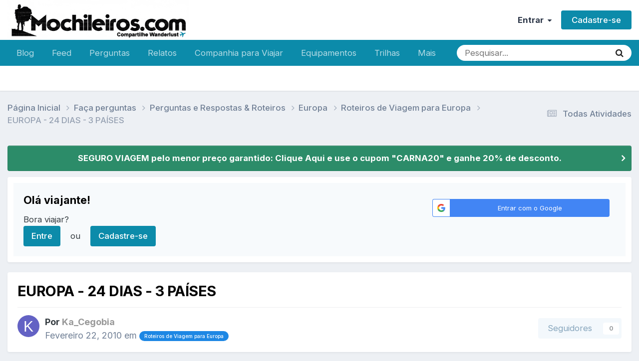

--- FILE ---
content_type: text/html;charset=UTF-8
request_url: https://www.mochileiros.com/topic/5397-europa-24-dias-3-pa%C3%ADses/
body_size: 20336
content:
<!DOCTYPE html>
<html lang="pt-BR" dir="ltr">
	<head>
		<meta charset="utf-8">
        
		<title>EUROPA - 24 DIAS - 3 PAÍSES - Roteiros de Viagem para Europa - Mochileiros.com</title>
		
		
		
			<!-- Google Tag Manager -->
<script>(function(w,d,s,l,i){w[l]=w[l]||[];w[l].push({'gtm.start':
new Date().getTime(),event:'gtm.js'});var f=d.getElementsByTagName(s)[0],
j=d.createElement(s),dl=l!='dataLayer'?'&l='+l:'';j.async=true;j.src=
'https://www.googletagmanager.com/gtm.js?id='+i+dl;f.parentNode.insertBefore(j,f);
})(window,document,'script','dataLayer','GTM-K35BNP6');</script>
<!-- End Google Tag Manager -->
		
		

	<meta name="viewport" content="width=device-width, initial-scale=1">


	
	
		<meta property="og:image" content="https://www.mochileiros.com/uploads/monthly_2025_11/___1764139094____3-COMPRESS.png.74c61b30e434a9f43688ebae54147135.png">
	


	<meta name="twitter:card" content="summary_large_image" />


	
		<meta name="twitter:site" content="@mochileiroscom" />
	



	
		
			
				<meta property="og:title" content="EUROPA - 24 DIAS - 3 PAÍSES">
			
		
	

	
		
			
				<meta property="og:type" content="website">
			
		
	

	
		
			
				<meta property="og:url" content="https://www.mochileiros.com/topic/5397-europa-24-dias-3-pa%C3%ADses/">
			
		
	

	
		
			
				<meta name="description" content="Olá pessoal, Eu e meu esposo faremos nosso 1º mochilão para a Europa em outubro de 2010. Pensamos no seguinte roteiro: 02/10 à 8/10 - Paris (sairemos de madrugada no dia 8, rumo a Veneza - voando Easy jet) 08/10 a 10/10 - Veneza (saindo cedo de Veneza rumo a Florença) 10/10 à 14/10 - Florença (se...">
			
		
	

	
		
			
				<meta property="og:description" content="Olá pessoal, Eu e meu esposo faremos nosso 1º mochilão para a Europa em outubro de 2010. Pensamos no seguinte roteiro: 02/10 à 8/10 - Paris (sairemos de madrugada no dia 8, rumo a Veneza - voando Easy jet) 08/10 a 10/10 - Veneza (saindo cedo de Veneza rumo a Florença) 10/10 à 14/10 - Florença (se...">
			
		
	

	
		
			
				<meta property="og:updated_time" content="2010-03-04T19:25:09Z">
			
		
	

	
		
			
				<meta property="og:site_name" content="Mochileiros.com">
			
		
	

	
		
			
				<meta property="og:locale" content="pt_BR">
			
		
	


	
		<link rel="canonical" href="https://www.mochileiros.com/topic/5397-europa-24-dias-3-pa%C3%ADses/" />
	

	
		<link as="style" rel="preload" href="https://www.mochileiros.com/applications/core/interface/ckeditor/ckeditor/skins/ips/editor.css?t=P1PF" />
	

<link rel="alternate" type="application/rss+xml" title="América do Sul" href="https://www.mochileiros.com/rss/1-am%C3%A9rica-do-sul.xml/" /><link rel="alternate" type="application/rss+xml" title="Mochilas" href="https://www.mochileiros.com/rss/4-mochilas.xml/" /><link rel="alternate" type="application/rss+xml" title="Roupas de Aventura" href="https://www.mochileiros.com/rss/5-roupas-de-aventura.xml/" /><link rel="alternate" type="application/rss+xml" title="Lojas de Camping e Aventura" href="https://www.mochileiros.com/rss/6-lojas-de-camping-e-aventura.xml/" />



<link rel="manifest" href="https://www.mochileiros.com/manifest.webmanifest/">
<meta name="msapplication-config" content="https://www.mochileiros.com/browserconfig.xml/">
<meta name="msapplication-starturl" content="/">
<meta name="application-name" content="Mochileiros.com">
<meta name="apple-mobile-web-app-title" content="Mochileiros.com">

	<meta name="theme-color" content="#ffffff">


	<meta name="msapplication-TileColor" content="#ffffff">





	

	
		
			<link rel="icon" sizes="36x36" href="https://www.mochileiros.com/uploads/monthly_2022_07/android-chrome-36x36.png?v=1710600331">
		
	

	
		
			<link rel="icon" sizes="48x48" href="https://www.mochileiros.com/uploads/monthly_2022_07/android-chrome-48x48.png?v=1710600331">
		
	

	
		
			<link rel="icon" sizes="72x72" href="https://www.mochileiros.com/uploads/monthly_2022_07/android-chrome-72x72.png?v=1710600331">
		
	

	
		
			<link rel="icon" sizes="96x96" href="https://www.mochileiros.com/uploads/monthly_2022_07/android-chrome-96x96.png?v=1710600331">
		
	

	
		
			<link rel="icon" sizes="144x144" href="https://www.mochileiros.com/uploads/monthly_2022_07/android-chrome-144x144.png?v=1710600331">
		
	

	
		
			<link rel="icon" sizes="192x192" href="https://www.mochileiros.com/uploads/monthly_2022_07/android-chrome-192x192.png?v=1710600331">
		
	

	
		
			<link rel="icon" sizes="256x256" href="https://www.mochileiros.com/uploads/monthly_2022_07/android-chrome-256x256.png?v=1710600331">
		
	

	
		
			<link rel="icon" sizes="384x384" href="https://www.mochileiros.com/uploads/monthly_2022_07/android-chrome-384x384.png?v=1710600331">
		
	

	
		
			<link rel="icon" sizes="512x512" href="https://www.mochileiros.com/uploads/monthly_2022_07/android-chrome-512x512.png?v=1710600331">
		
	

	
		
			<meta name="msapplication-square70x70logo" content="https://www.mochileiros.com/uploads/monthly_2022_07/msapplication-square70x70logo.png?v=1710600331"/>
		
	

	
		
			<meta name="msapplication-TileImage" content="https://www.mochileiros.com/uploads/monthly_2022_07/msapplication-TileImage.png?v=1710600331"/>
		
	

	
		
			<meta name="msapplication-square150x150logo" content="https://www.mochileiros.com/uploads/monthly_2022_07/msapplication-square150x150logo.png?v=1710600331"/>
		
	

	
		
			<meta name="msapplication-wide310x150logo" content="https://www.mochileiros.com/uploads/monthly_2022_07/msapplication-wide310x150logo.png?v=1710600331"/>
		
	

	
		
			<meta name="msapplication-square310x310logo" content="https://www.mochileiros.com/uploads/monthly_2022_07/msapplication-square310x310logo.png?v=1710600331"/>
		
	

	
		
			
				<link rel="apple-touch-icon" href="https://www.mochileiros.com/uploads/monthly_2022_07/apple-touch-icon-57x57.png?v=1710600331">
			
		
	

	
		
			
				<link rel="apple-touch-icon" sizes="60x60" href="https://www.mochileiros.com/uploads/monthly_2022_07/apple-touch-icon-60x60.png?v=1710600331">
			
		
	

	
		
			
				<link rel="apple-touch-icon" sizes="72x72" href="https://www.mochileiros.com/uploads/monthly_2022_07/apple-touch-icon-72x72.png?v=1710600331">
			
		
	

	
		
			
				<link rel="apple-touch-icon" sizes="76x76" href="https://www.mochileiros.com/uploads/monthly_2022_07/apple-touch-icon-76x76.png?v=1710600331">
			
		
	

	
		
			
				<link rel="apple-touch-icon" sizes="114x114" href="https://www.mochileiros.com/uploads/monthly_2022_07/apple-touch-icon-114x114.png?v=1710600331">
			
		
	

	
		
			
				<link rel="apple-touch-icon" sizes="120x120" href="https://www.mochileiros.com/uploads/monthly_2022_07/apple-touch-icon-120x120.png?v=1710600331">
			
		
	

	
		
			
				<link rel="apple-touch-icon" sizes="144x144" href="https://www.mochileiros.com/uploads/monthly_2022_07/apple-touch-icon-144x144.png?v=1710600331">
			
		
	

	
		
			
				<link rel="apple-touch-icon" sizes="152x152" href="https://www.mochileiros.com/uploads/monthly_2022_07/apple-touch-icon-152x152.png?v=1710600331">
			
		
	

	
		
			
				<link rel="apple-touch-icon" sizes="180x180" href="https://www.mochileiros.com/uploads/monthly_2022_07/apple-touch-icon-180x180.png?v=1710600331">
			
		
	




	<meta name="mobile-web-app-capable" content="yes">
	<meta name="apple-touch-fullscreen" content="yes">
	<meta name="apple-mobile-web-app-capable" content="yes">

	
		
	


<link rel="preload" href="//www.mochileiros.com/applications/core/interface/font/fontawesome-webfont.woff2?v=4.7.0" as="font" crossorigin="anonymous">
		


	<link rel="preconnect" href="https://fonts.googleapis.com">
	<link rel="preconnect" href="https://fonts.gstatic.com" crossorigin>
	
		<link href="https://fonts.googleapis.com/css2?family=Inter:wght@300;400;500;600;700&display=swap" rel="stylesheet">
	



	<link rel='stylesheet' href='https://www.mochileiros.com/uploads/css_built_27/341e4a57816af3ba440d891ca87450ff_framework.css?v=3b44eab0251765904733' media='all'>

	<link rel='stylesheet' href='https://www.mochileiros.com/uploads/css_built_27/05e81b71abe4f22d6eb8d1a929494829_responsive.css?v=3b44eab0251765904733' media='all'>

	<link rel='stylesheet' href='https://www.mochileiros.com/uploads/css_built_27/20446cf2d164adcc029377cb04d43d17_flags.css?v=3b44eab0251765904733' media='all'>

	<link rel='stylesheet' href='https://www.mochileiros.com/uploads/css_built_27/90eb5adf50a8c640f633d47fd7eb1778_core.css?v=3b44eab0251765904733' media='all'>

	<link rel='stylesheet' href='https://www.mochileiros.com/uploads/css_built_27/5a0da001ccc2200dc5625c3f3934497d_core_responsive.css?v=3b44eab0251765904733' media='all'>

	<link rel='stylesheet' href='https://www.mochileiros.com/uploads/css_built_27/62e269ced0fdab7e30e026f1d30ae516_forums.css?v=3b44eab0251765904733' media='all'>

	<link rel='stylesheet' href='https://www.mochileiros.com/uploads/css_built_27/76e62c573090645fb99a15a363d8620e_forums_responsive.css?v=3b44eab0251765904733' media='all'>

	<link rel='stylesheet' href='https://www.mochileiros.com/uploads/css_built_27/ebdea0c6a7dab6d37900b9190d3ac77b_topics.css?v=3b44eab0251765904733' media='all'>





<link rel='stylesheet' href='https://www.mochileiros.com/uploads/css_built_27/258adbb6e4f3e83cd3b355f84e3fa002_custom.css?v=3b44eab0251765904733' media='all'>




		
		

	
	<link rel='shortcut icon' href='https://www.mochileiros.com/uploads/monthly_2018_03/favicon.ico.2e5097b24b6dc46f0db18b9cba98cb59.ico' type="image/x-icon">

	</head>
	<body class='ipsApp ipsApp_front ipsJS_none ipsClearfix' data-controller='core.front.core.app' data-message="" data-pageApp='forums' data-pageLocation='front' data-pageModule='forums' data-pageController='topic' data-pageID='5397'  >
		
        
			<!-- Google Tag Manager (noscript) -->
<noscript><iframe src="https://www.googletagmanager.com/ns.html?id=GTM-K35BNP6"
height="0" width="0" style="display:none;visibility:hidden"></iframe></noscript>
<!-- End Google Tag Manager (noscript) -->
		

        

		<a href='#ipsLayout_mainArea' class='ipsHide' title='Ir para o conteúdo principal desta página' accesskey='m'>Ir para conteúdo</a>
		





		<div id='ipsLayout_header' class='ipsClearfix'>
			<header>
				<div class='ipsLayout_container'>
					


<a href='https://www.mochileiros.com/' id='elLogo' accesskey='1'><img src="https://www.mochileiros.com/uploads/monthly_2025_11/___1764139094____6.png.1ce68f6ca3d98b2364c9231557977f8b.png" alt='Mochileiros.com'></a>

					
						

	<ul id='elUserNav' class='ipsList_inline cSignedOut ipsResponsive_showDesktop'>
		
        
		
        
        
            
            <li id='elSignInLink'>
                <a href='https://www.mochileiros.com/login/' data-ipsMenu-closeOnClick="false" data-ipsMenu id='elUserSignIn'>
                    Entrar &nbsp;<i class='fa fa-caret-down'></i>
                </a>
                
<div id='elUserSignIn_menu' class='ipsMenu ipsMenu_auto ipsHide'>
	<form accept-charset='utf-8' method='post' action='https://www.mochileiros.com/login/'>
		<input type="hidden" name="csrfKey" value="5e3f9c44dd245085044923962d34211b">
		<input type="hidden" name="ref" value="aHR0cHM6Ly93d3cubW9jaGlsZWlyb3MuY29tL3RvcGljLzUzOTctZXVyb3BhLTI0LWRpYXMtMy1wYSVDMyVBRHNlcy8=">
		<div data-role="loginForm">
			
			
			
				<div class='ipsColumns ipsColumns_noSpacing'>
					<div class='ipsColumn ipsColumn_wide' id='elUserSignIn_internal'>
						
<div class="ipsPad ipsForm ipsForm_vertical">
	<h4 class="ipsType_sectionHead">Entrar</h4>
	<br><br>
	<ul class='ipsList_reset'>
		<li class="ipsFieldRow ipsFieldRow_noLabel ipsFieldRow_fullWidth">
			
			
				<input type="text" placeholder="Nome de usuário ou endereço de e-mail" name="auth" autocomplete="email">
			
		</li>
		<li class="ipsFieldRow ipsFieldRow_noLabel ipsFieldRow_fullWidth">
			<input type="password" placeholder="Senha" name="password" autocomplete="current-password">
		</li>
		<li class="ipsFieldRow ipsFieldRow_checkbox ipsClearfix">
			<span class="ipsCustomInput">
				<input type="checkbox" name="remember_me" id="remember_me_checkbox" value="1" checked aria-checked="true">
				<span></span>
			</span>
			<div class="ipsFieldRow_content">
				<label class="ipsFieldRow_label" for="remember_me_checkbox">Lembrar dados</label>
				<span class="ipsFieldRow_desc">Não recomendado para computadores públicos</span>
			</div>
		</li>
		<li class="ipsFieldRow ipsFieldRow_fullWidth">
			<button type="submit" name="_processLogin" value="usernamepassword" class="ipsButton ipsButton_primary ipsButton_small" id="elSignIn_submit">Entrar</button>
			
				<p class="ipsType_right ipsType_small">
					
						<a href='https://www.mochileiros.com/lostpassword/' >
					
					Esqueceu sua senha?</a>
				</p>
			
		</li>
	</ul>
</div>
					</div>
					<div class='ipsColumn ipsColumn_wide'>
						<div class='ipsPadding' id='elUserSignIn_external'>
							<div class='ipsAreaBackground_light ipsPadding:half'>
								
								
									<div class='ipsType_center ipsMargin_top:half'>
										

<button type="submit" name="_processLogin" value="3" class='ipsButton ipsButton_verySmall ipsButton_fullWidth ipsSocial ipsSocial_google' style="background-color: #4285F4">
	
		<span class='ipsSocial_icon'>
			
				<i class='fa fa-google'></i>
			
		</span>
		<span class='ipsSocial_text'>Entrar com o Google</span>
	
</button>
									</div>
								
							</div>
						</div>
					</div>
				</div>
			
		</div>
	</form>
</div>
            </li>
            
        
		
			<li>
				
					<a href='https://www.mochileiros.com/register/' data-ipsDialog data-ipsDialog-size='narrow' data-ipsDialog-title='Cadastre-se' id='elRegisterButton' class='ipsButton ipsButton_normal ipsButton_primary'>Cadastre-se</a>
				
			</li>
		
	</ul>

						
<ul class='ipsMobileHamburger ipsList_reset ipsResponsive_hideDesktop'>
	<li data-ipsDrawer data-ipsDrawer-drawerElem='#elMobileDrawer'>
		<a href='#'>
			
			
				
			
			
			
			<i class='fa fa-navicon'></i>
		</a>
	</li>
</ul>
					
				</div>
			</header>
			

	<nav data-controller='core.front.core.navBar' class=' ipsResponsive_showDesktop'>
		<div class='ipsNavBar_primary ipsLayout_container '>
			<ul data-role="primaryNavBar" class='ipsClearfix'>
				


	
		
		
		<li  id='elNavSecondary_87' data-role="navBarItem" data-navApp="core" data-navExt="CustomItem">
			
			
				<a href="https://www.mochileiros.com/blog"  data-navItem-id="87" >
					Blog<span class='ipsNavBar_active__identifier'></span>
				</a>
			
			
		</li>
	
	

	
		
		
		<li  id='elNavSecondary_196' data-role="navBarItem" data-navApp="core" data-navExt="CustomItem">
			
			
				<a href="https://www.mochileiros.com/discover/"  data-navItem-id="196" >
					Feed<span class='ipsNavBar_active__identifier'></span>
				</a>
			
			
		</li>
	
	

	
		
		
		<li  id='elNavSecondary_205' data-role="navBarItem" data-navApp="core" data-navExt="CustomItem">
			
			
				<a href="https://www.mochileiros.com/forum/255-fa%C3%A7a-perguntas/"  data-navItem-id="205" >
					Perguntas<span class='ipsNavBar_active__identifier'></span>
				</a>
			
			
		</li>
	
	

	
		
		
		<li  id='elNavSecondary_153' data-role="navBarItem" data-navApp="core" data-navExt="CustomItem">
			
			
				<a href="https://www.mochileiros.com/forum/13-relatos-de-viagem/"  data-navItem-id="153" >
					Relatos<span class='ipsNavBar_active__identifier'></span>
				</a>
			
			
				<ul class='ipsNavBar_secondary ipsHide' data-role='secondaryNavBar'>
					


	
		
		
		<li  id='elNavSecondary_195' data-role="navBarItem" data-navApp="core" data-navExt="CustomItem">
			
			
				<a href="https://www.mochileiros.com/novos-relatos-de-viagem/"  data-navItem-id="195" >
					Novos Relatos<span class='ipsNavBar_active__identifier'></span>
				</a>
			
			
		</li>
	
	

					<li class='ipsHide' id='elNavigationMore_153' data-role='navMore'>
						<a href='#' data-ipsMenu data-ipsMenu-appendTo='#elNavigationMore_153' id='elNavigationMore_153_dropdown'>Mais <i class='fa fa-caret-down'></i></a>
						<ul class='ipsHide ipsMenu ipsMenu_auto' id='elNavigationMore_153_dropdown_menu' data-role='moreDropdown'></ul>
					</li>
				</ul>
			
		</li>
	
	

	
		
		
		<li  id='elNavSecondary_190' data-role="navBarItem" data-navApp="core" data-navExt="CustomItem">
			
			
				<a href="https://www.mochileiros.com/forum/23-companhia-para-viajar/"  data-navItem-id="190" >
					Companhia para Viajar<span class='ipsNavBar_active__identifier'></span>
				</a>
			
			
		</li>
	
	

	
		
		
		<li  id='elNavSecondary_193' data-role="navBarItem" data-navApp="core" data-navExt="CustomItem">
			
			
				<a href="https://www.mochileiros.com/forum/17-equipamentos/"  data-navItem-id="193" >
					Equipamentos<span class='ipsNavBar_active__identifier'></span>
				</a>
			
			
		</li>
	
	

	
		
		
		<li  id='elNavSecondary_194' data-role="navBarItem" data-navApp="core" data-navExt="CustomItem">
			
			
				<a href="https://www.mochileiros.com/forum/218-trilhas-e-travessias/"  data-navItem-id="194" >
					Trilhas<span class='ipsNavBar_active__identifier'></span>
				</a>
			
			
		</li>
	
	

	
		
		
		<li  id='elNavSecondary_197' data-role="navBarItem" data-navApp="core" data-navExt="CustomItem">
			
			
				<a href="https://www.mochileiros.com/seguro-viagem/"  data-navItem-id="197" >
					Seguro Viagem<span class='ipsNavBar_active__identifier'></span>
				</a>
			
			
		</li>
	
	

	
		
		
		<li  id='elNavSecondary_169' data-role="navBarItem" data-navApp="core" data-navExt="CustomItem">
			
			
				<a href="https://www.mochileiros.com/descontos/"  data-navItem-id="169" >
					Cupom de Desconto<span class='ipsNavBar_active__identifier'></span>
				</a>
			
			
		</li>
	
	

	
		
		
		<li  id='elNavSecondary_214' data-role="navBarItem" data-navApp="core" data-navExt="CustomItem">
			
			
				<a href="https://www.mochileiros.com/blog/mochilao"  data-navItem-id="214" >
					Mochilão<span class='ipsNavBar_active__identifier'></span>
				</a>
			
			
		</li>
	
	

	
		
		
		<li  id='elNavSecondary_215' data-role="navBarItem" data-navApp="core" data-navExt="CustomItem">
			
			
				<a href="https://www.mochileiros.com/blog/sobre-o-mochileiros"  data-navItem-id="215" >
					Quem Somos<span class='ipsNavBar_active__identifier'></span>
				</a>
			
			
		</li>
	
	

	
		
		
		<li  id='elNavSecondary_192' data-role="navBarItem" data-navApp="core" data-navExt="CustomItem">
			
			
				<a href="https://www.mochileiros.com/contact/"  data-navItem-id="192" >
					Contato<span class='ipsNavBar_active__identifier'></span>
				</a>
			
			
		</li>
	
	

				<li class='ipsHide' id='elNavigationMore' data-role='navMore'>
					<a href='#' data-ipsMenu data-ipsMenu-appendTo='#elNavigationMore' id='elNavigationMore_dropdown'>Mais</a>
					<ul class='ipsNavBar_secondary ipsHide' data-role='secondaryNavBar'>
						<li class='ipsHide' id='elNavigationMore_more' data-role='navMore'>
							<a href='#' data-ipsMenu data-ipsMenu-appendTo='#elNavigationMore_more' id='elNavigationMore_more_dropdown'>Mais <i class='fa fa-caret-down'></i></a>
							<ul class='ipsHide ipsMenu ipsMenu_auto' id='elNavigationMore_more_dropdown_menu' data-role='moreDropdown'></ul>
						</li>
					</ul>
				</li>
			</ul>
			

	<div id="elSearchWrapper">
		<div id='elSearch' data-controller="core.front.core.quickSearch">
			<form accept-charset='utf-8' action='//www.mochileiros.com/search/?do=quicksearch' method='post'>
                <input type='search' id='elSearchField' placeholder='Pesquisar...' name='q' autocomplete='off' aria-label='Pesquisar'>
                <details class='cSearchFilter'>
                    <summary class='cSearchFilter__text'></summary>
                    <ul class='cSearchFilter__menu'>
                        
                        <li><label><input type="radio" name="type" value="all" ><span class='cSearchFilter__menuText'>Em todos os locais</span></label></li>
                        
                            
                                <li><label><input type="radio" name="type" value='contextual_{&quot;type&quot;:&quot;forums_topic&quot;,&quot;nodes&quot;:587}' checked><span class='cSearchFilter__menuText'>Este Fórum</span></label></li>
                            
                                <li><label><input type="radio" name="type" value='contextual_{&quot;type&quot;:&quot;forums_topic&quot;,&quot;item&quot;:5397}' checked><span class='cSearchFilter__menuText'>Este Tópico</span></label></li>
                            
                        
                        
                            <li><label><input type="radio" name="type" value="core_statuses_status"><span class='cSearchFilter__menuText'>Atualizações de Status</span></label></li>
                        
                            <li><label><input type="radio" name="type" value="forums_topic"><span class='cSearchFilter__menuText'>Tópicos</span></label></li>
                        
                            <li><label><input type="radio" name="type" value="cms_pages_pageitem"><span class='cSearchFilter__menuText'>Páginas</span></label></li>
                        
                            <li><label><input type="radio" name="type" value="core_members"><span class='cSearchFilter__menuText'>Membros</span></label></li>
                        
                    </ul>
                </details>
				<button class='cSearchSubmit' type="submit" aria-label='Pesquisar'><i class="fa fa-search"></i></button>
			</form>
		</div>
	</div>

		</div>
	</nav>

			
<ul id='elMobileNav' class='ipsResponsive_hideDesktop' data-controller='core.front.core.mobileNav'>
	
		
			
			
				
				
			
				
				
			
				
				
			
				
					<li id='elMobileBreadcrumb'>
						<a href='https://www.mochileiros.com/forum/587-roteiros-de-viagem-para-europa/'>
							<span>Roteiros de Viagem para Europa</span>
						</a>
					</li>
				
				
			
				
				
			
		
	
	
	
	<li >
		<a data-action="defaultStream" href='https://www.mochileiros.com/discover/'><i class="fa fa-newspaper-o" aria-hidden="true"></i></a>
	</li>

	

	
		<li class='ipsJS_show'>
			<a href='https://www.mochileiros.com/search/'><i class='fa fa-search'></i></a>
		</li>
	
</ul>
		</div>
		<main id='ipsLayout_body' class='ipsLayout_container'>
			<div id='ipsLayout_contentArea'>
				<div id='ipsLayout_contentWrapper'>
					
<nav class='ipsBreadcrumb ipsBreadcrumb_top ipsFaded_withHover'>
	

	<ul class='ipsList_inline ipsPos_right'>
		
		<li >
			<a data-action="defaultStream" class='ipsType_light '  href='https://www.mochileiros.com/discover/'><i class="fa fa-newspaper-o" aria-hidden="true"></i> <span>Todas Atividades</span></a>
		</li>
		
	</ul>

	<ul data-role="breadcrumbList">
		<li>
			<a title="Página Inicial" href='https://www.mochileiros.com/'>
				<span>Página Inicial <i class='fa fa-angle-right'></i></span>
			</a>
		</li>
		
		
			<li>
				
					<a href='https://www.mochileiros.com/forum/255-fa%C3%A7a-perguntas/'>
						<span>Faça perguntas <i class='fa fa-angle-right' aria-hidden="true"></i></span>
					</a>
				
			</li>
		
			<li>
				
					<a href='https://www.mochileiros.com/forum/692-perguntas-e-respostas-roteiros/'>
						<span>Perguntas e Respostas &amp; Roteiros <i class='fa fa-angle-right' aria-hidden="true"></i></span>
					</a>
				
			</li>
		
			<li>
				
					<a href='https://www.mochileiros.com/forum/4-europa/'>
						<span>Europa <i class='fa fa-angle-right' aria-hidden="true"></i></span>
					</a>
				
			</li>
		
			<li>
				
					<a href='https://www.mochileiros.com/forum/587-roteiros-de-viagem-para-europa/'>
						<span>Roteiros de Viagem para Europa <i class='fa fa-angle-right' aria-hidden="true"></i></span>
					</a>
				
			</li>
		
			<li>
				
					EUROPA - 24 DIAS - 3 PAÍSES
				
			</li>
		
	</ul>
</nav>
					
					<div id='ipsLayout_mainArea'>
						
						
						
						

	


	<div class='cAnnouncementsContent'>
		
		<div class='cAnnouncementContentTop ipsAnnouncement ipsMessage_success ipsType_center'>
            
            <a href='https://www.segurospromo.com.br/?utm_medium=afiliado&amp;pcrid=1546&amp;utm_source=site-blog&amp;pcrtt=barra' target="_blank" rel='noopener'>SEGURO VIAGEM pelo menor preço garantido: Clique Aqui e use o cupom &quot;CARNA20&quot; e ganhe 20% de desconto.</a>
            
		</div>
		
	</div>



	<div class='cWidgetContainer '  data-role='widgetReceiver' data-orientation='horizontal' data-widgetArea='header'>
		<ul class='ipsList_reset'>
			
				
					
					<li class='ipsWidget ipsWidget_horizontal ipsBox  ' data-blockID='app_core_guestSignUp_250v8prw8' data-blockConfig="true" data-blockTitle="Registro de Visitantes" data-blockErrorMessage="Este bloco é mostrado apenas para visitantes."  data-controller='core.front.widgets.block'>




	<div class='ipsWidget_inner ipsPos_center ipsPad_half'>
		<div class="ipsAreaBackground_light ipsPad">
		    <div class="ipsGrid ipsGrid_collapsePhone">
		        <div class='ipsGrid_span8'>
		            <h2 class="ipsType_sectionHead ipsSpacer_bottom ipsSpacer_half">Olá viajante! </h2>
		            <div class="ipsType_richText ipsType_contained">
						<p>
	Bora viajar?
</p>

		            </div>
		            
		            
			            <ul class="ipsList_inline">
			                <li>
			                    <a href='https://www.mochileiros.com/login/' class="ipsButton ipsButton_primary ipsButton_verySmall ipsPos_right">Entre</a>
			                </li>
			                <li>ou</li>
			                <li>
			                    <a href='https://www.mochileiros.com/register/' class="ipsButton ipsButton_primary ipsButton_verySmall ipsPos_right">Cadastre-se</a>
			                </li>
			            </ul>
			        
		        </div>
		        
			        <div class='ipsGrid_span4 cSignInTeaser_right'>
						<form accept-charset='utf-8' method='post' action='https://www.mochileiros.com/login/' target="_parent">
							<input type="hidden" name="csrfKey" value="5e3f9c44dd245085044923962d34211b">
							<input type="hidden" name="ref" value="aHR0cHM6Ly93d3cubW9jaGlsZWlyb3MuY29tL3RvcGljLzUzOTctZXVyb3BhLTI0LWRpYXMtMy1wYSVDMyVBRHNlcy8=">
				            
					            <div class='ipsPad_half ipsType_center ipsPos_center'>
					                

<button type="submit" name="_processLogin" value="3" class='ipsButton ipsButton_verySmall ipsButton_fullWidth ipsSocial ipsSocial_google' style="background-color: #4285F4">
	
		<span class='ipsSocial_icon'>
			
				<i class='fa fa-google'></i>
			
		</span>
		<span class='ipsSocial_text'>Entrar com o Google</span>
	
</button>
					            </div>
				            
				        </form>
			        </div>
		        
		    </div>
		</div>
	</div>
</li>
				
			
		</ul>
	</div>

						



<div class="ipsPageHeader ipsResponsive_pull ipsBox ipsPadding sm:ipsPadding:half ipsMargin_bottom">
		
	
	<div class="ipsFlex ipsFlex-ai:center ipsFlex-fw:wrap ipsGap:4">
		<div class="ipsFlex-flex:11">
			<h1 class="ipsType_pageTitle ipsContained_container">
				

				
				
					<span class="ipsType_break ipsContained">
						<span>EUROPA - 24 DIAS - 3 PAÍSES</span>
					</span>
				
			</h1>
			
			
		</div>
		
	</div>
	<hr class="ipsHr">
	<div class="ipsPageHeader__meta ipsFlex ipsFlex-jc:between ipsFlex-ai:center ipsFlex-fw:wrap ipsGap:3">
		<div class="ipsFlex-flex:11">
			<div class="ipsPhotoPanel ipsPhotoPanel_mini ipsPhotoPanel_notPhone ipsClearfix">
				


	<a href="https://www.mochileiros.com/profile/90055-ka_cegobia/" rel="nofollow" data-ipsHover data-ipsHover-width="370" data-ipsHover-target="https://www.mochileiros.com/profile/90055-ka_cegobia/?do=hovercard" class="ipsUserPhoto ipsUserPhoto_mini" title="Ir para o perfil de Ka_Cegobia">
		<img src='data:image/svg+xml,%3Csvg%20xmlns%3D%22http%3A%2F%2Fwww.w3.org%2F2000%2Fsvg%22%20viewBox%3D%220%200%201024%201024%22%20style%3D%22background%3A%236362c4%22%3E%3Cg%3E%3Ctext%20text-anchor%3D%22middle%22%20dy%3D%22.35em%22%20x%3D%22512%22%20y%3D%22512%22%20fill%3D%22%23ffffff%22%20font-size%3D%22700%22%20font-family%3D%22-apple-system%2C%20BlinkMacSystemFont%2C%20Roboto%2C%20Helvetica%2C%20Arial%2C%20sans-serif%22%3EK%3C%2Ftext%3E%3C%2Fg%3E%3C%2Fsvg%3E' alt='Ka_Cegobia' loading="lazy">
	</a>

				<div>
					<p class="ipsType_reset ipsType_blendLinks">
						<span class="ipsType_normal">
						
							<strong>Por 


<a href='https://www.mochileiros.com/profile/90055-ka_cegobia/' rel="nofollow" data-ipsHover data-ipsHover-width='370' data-ipsHover-target='https://www.mochileiros.com/profile/90055-ka_cegobia/?do=hovercard&amp;referrer=https%253A%252F%252Fwww.mochileiros.com%252Ftopic%252F5397-europa-24-dias-3-pa%2525C3%2525ADses%252F' title="Ir para o perfil de Ka_Cegobia" class="ipsType_break"><span style='color:#999999'>Ka_Cegobia</span></a></strong><br>
							<span class="ipsType_light"><time datetime='2010-02-22T00:45:04Z' title='02/22/10 00:45' data-short='15 anos'>Fevereiro 22, 2010 </time> em <a href="https://www.mochileiros.com/forum/587-roteiros-de-viagem-para-europa/">

<span class="ipsBadge ipsBadge_pill" 


style="background-color: #1d87e4; color: #ffffff;"
>Roteiros de Viagem para Europa</span>
</a></span>
						
						</span>
					</p>
				</div>
			</div>
		</div>
		
			<div class="ipsFlex-flex:01 ipsResponsive_hidePhone">
				<div class="ipsShareLinks">
					
					
                    

					



					

<div data-followApp='forums' data-followArea='topic' data-followID='5397' data-controller='core.front.core.followButton'>
	

	<a href='https://www.mochileiros.com/login/' rel="nofollow" class="ipsFollow ipsPos_middle ipsButton ipsButton_light ipsButton_verySmall ipsButton_disabled" data-role="followButton" data-ipsTooltip title='Entre para seguir isso'>
		<span>Seguidores</span>
		<span class='ipsCommentCount'>0</span>
	</a>

</div>
				</div>
			</div>
					
	</div>
	
	
</div>








<div class="ipsClearfix">
	<ul class="ipsToolList ipsToolList_horizontal ipsClearfix ipsSpacer_both ">
		
			<li class="ipsToolList_primaryAction">
				<span data-controller="forums.front.topic.reply">
					
						<a href="#replyForm" rel="nofollow" class="ipsButton ipsButton_important ipsButton_medium ipsButton_fullWidth" data-action="replyToTopic">Responder</a>
					
				</span>
			</li>
		
		
			<li class="ipsResponsive_hidePhone">
				
					<a href="https://www.mochileiros.com/forum/587-roteiros-de-viagem-para-europa/?do=add" rel="nofollow" class="ipsButton ipsButton_link ipsButton_medium ipsButton_fullWidth" title="Crie um novo tópico neste fórum">Criar Novo Tópico</a>
				
			</li>
		
		
	</ul>
</div>

<div id="comments" data-controller="core.front.core.commentFeed,forums.front.topic.view, core.front.core.ignoredComments" data-autopoll data-baseurl="https://www.mochileiros.com/topic/5397-europa-24-dias-3-pa%C3%ADses/" data-lastpage data-feedid="topic-5397" class="cTopic ipsClear ipsSpacer_top">
	
			
	

	

<div data-controller='core.front.core.recommendedComments' data-url='https://www.mochileiros.com/topic/5397-europa-24-dias-3-pa%C3%ADses/?recommended=comments' class='ipsRecommendedComments ipsHide'>
	<div data-role="recommendedComments">
		<h2 class='ipsType_sectionHead ipsType_large ipsType_bold ipsMargin_bottom'>Posts Recomendados</h2>
		
	</div>
</div>
	
	<div id="elPostFeed" data-role="commentFeed" data-controller="core.front.core.moderation" >
		<form action="https://www.mochileiros.com/topic/5397-europa-24-dias-3-pa%C3%ADses/?csrfKey=5e3f9c44dd245085044923962d34211b&amp;do=multimodComment" method="post" data-ipspageaction data-role="moderationTools">
			
			
				

					

					
					



<a id='findComment-111197'></a>
<a id='comment-111197'></a>
<article data-memberGroup="3"  id='elComment_111197' class='cPost ipsBox ipsResponsive_pull  ipsComment  ipsComment_parent ipsClearfix ipsClear ipsColumns ipsColumns_noSpacing ipsColumns_collapsePhone ipsComment_highlighted   '>
	

	
		<div class='ipsResponsive_showPhone ipsComment_badges'>
			<ul class='ipsList_reset ipsFlex ipsFlex-fw:wrap ipsGap:2 ipsGap_row:1'>
				
					<li><strong class='ipsBadge ipsBadge_large ipsBadge_highlightedGroup'>Membros</strong></li>
				
				
				
				
			</ul>
		</div>
	

	<div class='cAuthorPane_mobile ipsResponsive_showPhone'>
		<div class='cAuthorPane_photo'>
			<div class='cAuthorPane_photoWrap'>
				


	<a href="https://www.mochileiros.com/profile/90055-ka_cegobia/" rel="nofollow" data-ipsHover data-ipsHover-width="370" data-ipsHover-target="https://www.mochileiros.com/profile/90055-ka_cegobia/?do=hovercard" class="ipsUserPhoto ipsUserPhoto_large" title="Ir para o perfil de Ka_Cegobia">
		<img src='data:image/svg+xml,%3Csvg%20xmlns%3D%22http%3A%2F%2Fwww.w3.org%2F2000%2Fsvg%22%20viewBox%3D%220%200%201024%201024%22%20style%3D%22background%3A%236362c4%22%3E%3Cg%3E%3Ctext%20text-anchor%3D%22middle%22%20dy%3D%22.35em%22%20x%3D%22512%22%20y%3D%22512%22%20fill%3D%22%23ffffff%22%20font-size%3D%22700%22%20font-family%3D%22-apple-system%2C%20BlinkMacSystemFont%2C%20Roboto%2C%20Helvetica%2C%20Arial%2C%20sans-serif%22%3EK%3C%2Ftext%3E%3C%2Fg%3E%3C%2Fsvg%3E' alt='Ka_Cegobia' loading="lazy">
	</a>

				
				
					<a href="https://www.mochileiros.com/profile/90055-ka_cegobia/badges/" rel="nofollow">
						
<img src='https://www.mochileiros.com/uploads/monthly_2021_06/1_Newbie.svg' loading="lazy" alt="Novo Membro" class="cAuthorPane_badge cAuthorPane_badge--rank ipsOutline ipsOutline:2px" data-ipsTooltip title="Rank: Novo Membro (1/14)">
					</a>
				
			</div>
		</div>
		<div class='cAuthorPane_content'>
			<h3 class='ipsType_sectionHead cAuthorPane_author ipsType_break ipsType_blendLinks ipsFlex ipsFlex-ai:center'>
				


<a href='https://www.mochileiros.com/profile/90055-ka_cegobia/' rel="nofollow" data-ipsHover data-ipsHover-width='370' data-ipsHover-target='https://www.mochileiros.com/profile/90055-ka_cegobia/?do=hovercard&amp;referrer=https%253A%252F%252Fwww.mochileiros.com%252Ftopic%252F5397-europa-24-dias-3-pa%2525C3%2525ADses%252F' title="Ir para o perfil de Ka_Cegobia" class="ipsType_break"><span style='color:#999999'>Ka_Cegobia</span></a>
			</h3>
			<div class='ipsType_light ipsType_reset'>
			    <a href='https://www.mochileiros.com/topic/5397-europa-24-dias-3-pa%C3%ADses/#findComment-111197' rel="nofollow" class='ipsType_blendLinks'>Postado <time datetime='2010-02-22T00:45:04Z' title='02/22/10 00:45' data-short='15 anos'>Fevereiro 22, 2010 </time></a>
				
			</div>
		</div>
	</div>
	<aside class='ipsComment_author cAuthorPane ipsColumn ipsColumn_medium ipsResponsive_hidePhone'>
		<h3 class='ipsType_sectionHead cAuthorPane_author ipsType_blendLinks ipsType_break'><strong>


<a href='https://www.mochileiros.com/profile/90055-ka_cegobia/' rel="nofollow" data-ipsHover data-ipsHover-width='370' data-ipsHover-target='https://www.mochileiros.com/profile/90055-ka_cegobia/?do=hovercard&amp;referrer=https%253A%252F%252Fwww.mochileiros.com%252Ftopic%252F5397-europa-24-dias-3-pa%2525C3%2525ADses%252F' title="Ir para o perfil de Ka_Cegobia" class="ipsType_break">Ka_Cegobia</a></strong>
			
		</h3>
		<ul class='cAuthorPane_info ipsList_reset'>
			<li data-role='photo' class='cAuthorPane_photo'>
				<div class='cAuthorPane_photoWrap'>
					


	<a href="https://www.mochileiros.com/profile/90055-ka_cegobia/" rel="nofollow" data-ipsHover data-ipsHover-width="370" data-ipsHover-target="https://www.mochileiros.com/profile/90055-ka_cegobia/?do=hovercard" class="ipsUserPhoto ipsUserPhoto_large" title="Ir para o perfil de Ka_Cegobia">
		<img src='data:image/svg+xml,%3Csvg%20xmlns%3D%22http%3A%2F%2Fwww.w3.org%2F2000%2Fsvg%22%20viewBox%3D%220%200%201024%201024%22%20style%3D%22background%3A%236362c4%22%3E%3Cg%3E%3Ctext%20text-anchor%3D%22middle%22%20dy%3D%22.35em%22%20x%3D%22512%22%20y%3D%22512%22%20fill%3D%22%23ffffff%22%20font-size%3D%22700%22%20font-family%3D%22-apple-system%2C%20BlinkMacSystemFont%2C%20Roboto%2C%20Helvetica%2C%20Arial%2C%20sans-serif%22%3EK%3C%2Ftext%3E%3C%2Fg%3E%3C%2Fsvg%3E' alt='Ka_Cegobia' loading="lazy">
	</a>

					
					
						
<img src='https://www.mochileiros.com/uploads/monthly_2021_06/1_Newbie.svg' loading="lazy" alt="Novo Membro" class="cAuthorPane_badge cAuthorPane_badge--rank ipsOutline ipsOutline:2px" data-ipsTooltip title="Rank: Novo Membro (1/14)">
					
				</div>
			</li>
			
				<li data-role='group'><span style='color:#999999'>Membros</span></li>
				
			
			
				<li data-role='stats' class='ipsMargin_top'>
					<ul class="ipsList_reset ipsType_light ipsFlex ipsFlex-ai:center ipsFlex-jc:center ipsGap_row:2 cAuthorPane_stats">
						<li>
							
								<a href="https://www.mochileiros.com/profile/90055-ka_cegobia/content/" rel="nofollow" title="32 posts" data-ipsTooltip class="ipsType_blendLinks">
							
								<i class="fa fa-comment"></i> 32
							
								</a>
							
						</li>
						
					</ul>
				</li>
			
			
				

			
		</ul>
	</aside>
	<div class='ipsColumn ipsColumn_fluid ipsMargin:none'>
		

<div id='comment-111197_wrap' data-controller='core.front.core.comment' data-commentApp='forums' data-commentType='forums' data-commentID="111197" data-quoteData='{&quot;userid&quot;:90055,&quot;username&quot;:&quot;Ka_Cegobia&quot;,&quot;timestamp&quot;:1266799504,&quot;contentapp&quot;:&quot;forums&quot;,&quot;contenttype&quot;:&quot;forums&quot;,&quot;contentid&quot;:5397,&quot;contentclass&quot;:&quot;forums_Topic&quot;,&quot;contentcommentid&quot;:111197}' class='ipsComment_content ipsType_medium'>

	<div class='ipsComment_meta ipsType_light ipsFlex ipsFlex-ai:center ipsFlex-jc:between ipsFlex-fd:row-reverse'>
		<div class='ipsType_light ipsType_reset ipsType_blendLinks ipsComment_toolWrap'>
			<div class='ipsResponsive_hidePhone ipsComment_badges'>
				<ul class='ipsList_reset ipsFlex ipsFlex-jc:end ipsFlex-fw:wrap ipsGap:2 ipsGap_row:1'>
					
					
						<li><strong class='ipsBadge ipsBadge_large ipsBadge_highlightedGroup'>Membros</strong></li>
					
					
					
					
				</ul>
			</div>
			<ul class='ipsList_reset ipsComment_tools'>
				<li>
					<a href='#elControls_111197_menu' class='ipsComment_ellipsis' id='elControls_111197' title='Mais opções...' data-ipsMenu data-ipsMenu-appendTo='#comment-111197_wrap'><i class='fa fa-ellipsis-h'></i></a>
					<ul id='elControls_111197_menu' class='ipsMenu ipsMenu_narrow ipsHide'>
						
						
                        
						
						
						
							
								
							
							
							
							
							
							
						
					</ul>
				</li>
				
			</ul>
		</div>

		<div class='ipsType_reset ipsResponsive_hidePhone'>
		   
		   Postado <time datetime='2010-02-22T00:45:04Z' title='02/22/10 00:45' data-short='15 anos'>Fevereiro 22, 2010 </time>
		   
			
			<span class='ipsResponsive_hidePhone'>
				
				
			</span>
		</div>
	</div>

	

    

	<div class='cPost_contentWrap'>
		
		<div data-role='commentContent' class='ipsType_normal ipsType_richText ipsPadding_bottom ipsContained' data-controller='core.front.core.lightboxedImages'>
			<p>Olá pessoal,</p>
<p> </p>
<p>Eu e meu esposo faremos nosso 1º mochilão para a Europa em outubro de 2010.</p>
<p>Pensamos no seguinte roteiro:</p>
<p>02/10 à 8/10 - Paris (sairemos de madrugada no dia 8, rumo a Veneza - voando Easy jet)</p>
<p>08/10 a 10/10 - Veneza (saindo cedo de Veneza rumo a Florença)</p>
<p>10/10 à 14/10 - Florença (sendo 2 pra Florença, 1 Pisa/Lucca, 1 San Gimignano/Siena_</p>
<p>14/10 à 15/10 - Assis (sai cedo rumo a Orvieto)</p>
<p>15/10 - Orvieto (ficaremos só durante o dia)</p>
<p>15/10 à 20/10 - Roma (chegaremos à noite em Roma)</p>
<p>20/10 à 24/10 - Lisboa (chegaremos em Lisboa em torno das 14h).</p>
<p>24/10 - São Paulo</p>
<p> </p>
<p>O que acham?</p>
<p> </p>
<p>Um abraço...Karina</p>


			
		</div>

		
			<div class='ipsItemControls'>
				
					
						

	<div data-controller='core.front.core.reaction' class='ipsItemControls_right ipsClearfix '>	
		<div class='ipsReact ipsPos_right'>
			
				
				<div class='ipsReact_blurb ipsHide' data-role='reactionBlurb'>
					
				</div>
			
			
			
		</div>
	</div>

					
				
				<ul class='ipsComment_controls ipsClearfix ipsItemControls_left' data-role="commentControls">
					
						
						
							<li data-ipsQuote-editor='topic_comment' data-ipsQuote-target='#comment-111197' class='ipsJS_show'>
								<button class='ipsButton ipsButton_light ipsButton_verySmall ipsButton_narrow cMultiQuote ipsHide' data-action='multiQuoteComment' data-ipsTooltip data-ipsQuote-multiQuote data-mqId='mq111197' title='Multicitar'><i class='fa fa-plus'></i></button>
							</li>
							<li data-ipsQuote-editor='topic_comment' data-ipsQuote-target='#comment-111197' class='ipsJS_show'>
								<a href='#' data-action='quoteComment' data-ipsQuote-singleQuote>Citar</a>
							</li>
						
						
						
												
					
					<li class='ipsHide' data-role='commentLoading'>
						<span class='ipsLoading ipsLoading_tiny ipsLoading_noAnim'></span>
					</li>
				</ul>
			</div>
		

		
	</div>

	
    
</div>
	</div>
</article>
					
					
						

<div class='ips1364be118d ipsSpacer_both ipsSpacer_half'>
	<ul class='ipsList_inline ipsType_center ipsList_reset ipsList_noSpacing'>
		
		<li class='ips1364be118d_large ipsResponsive_showDesktop ipsResponsive_inlineBlock ipsAreaBackground_light'>
			
				<a href='https://www.mochileiros.com/index.php?app=core&amp;module=system&amp;controller=redirect&amp;do=advertisement&amp;ad=52&amp;key=a6873ad80c6361447563b0204f93313ea09a1750d9ca524389019046df520b0e'  rel='nofollow noopener'>
			
				<img src='https://www.mochileiros.com/uploads/monthly_2025_09/banner-SP.jpeg.1f726e08bd08e5863ab786bd2f64d4aa.jpeg' alt="advertisement_alt" class='ipsImage ipsContained'>
			
				</a>
			
		</li>
		
		<li class='ips1364be118d_medium ipsResponsive_showTablet ipsResponsive_inlineBlock ipsAreaBackground_light'>
			
				<a href='https://www.mochileiros.com/index.php?app=core&amp;module=system&amp;controller=redirect&amp;do=advertisement&amp;ad=52&amp;key=a6873ad80c6361447563b0204f93313ea09a1750d9ca524389019046df520b0e'  rel='nofollow noopener'>
			
				<img src='https://www.mochileiros.com/uploads/monthly_2025_09/banner-SP.jpeg.1f726e08bd08e5863ab786bd2f64d4aa.jpeg' alt="advertisement_alt" class='ipsImage ipsContained'>
			
				</a>
			
		</li>

		<li class='ips1364be118d_small ipsResponsive_showPhone ipsResponsive_inlineBlock ipsAreaBackground_light'>
			
				<a href='https://www.mochileiros.com/index.php?app=core&amp;module=system&amp;controller=redirect&amp;do=advertisement&amp;ad=52&amp;key=a6873ad80c6361447563b0204f93313ea09a1750d9ca524389019046df520b0e'  rel='nofollow noopener'>
			
				<img src='https://www.mochileiros.com/uploads/monthly_2025_09/banner-SP.jpeg.1f726e08bd08e5863ab786bd2f64d4aa.jpeg' alt="advertisement_alt" class='ipsImage ipsContained'>
			
				</a>
			
		</li>
		
	</ul>
	
</div>

					
					
				

					

					
					



<a id='findComment-111354'></a>
<a id='comment-111354'></a>
<article data-memberGroup="9"  id='elComment_111354' class='cPost ipsBox ipsResponsive_pull  ipsComment  ipsComment_parent ipsClearfix ipsClear ipsColumns ipsColumns_noSpacing ipsColumns_collapsePhone ipsComment_highlighted   '>
	

	
		<div class='ipsResponsive_showPhone ipsComment_badges'>
			<ul class='ipsList_reset ipsFlex ipsFlex-fw:wrap ipsGap:2 ipsGap_row:1'>
				
					<li><strong class='ipsBadge ipsBadge_large ipsBadge_highlightedGroup'>Membros de Honra</strong></li>
				
				
				
				
			</ul>
		</div>
	

	<div class='cAuthorPane_mobile ipsResponsive_showPhone'>
		<div class='cAuthorPane_photo'>
			<div class='cAuthorPane_photoWrap'>
				


	<a href="https://www.mochileiros.com/profile/49039-leticia-quaresma/" rel="nofollow" data-ipsHover data-ipsHover-width="370" data-ipsHover-target="https://www.mochileiros.com/profile/49039-leticia-quaresma/?do=hovercard" class="ipsUserPhoto ipsUserPhoto_large" title="Ir para o perfil de Leticia Quaresma">
		<img src='data:image/svg+xml,%3Csvg%20xmlns%3D%22http%3A%2F%2Fwww.w3.org%2F2000%2Fsvg%22%20viewBox%3D%220%200%201024%201024%22%20style%3D%22background%3A%236289c4%22%3E%3Cg%3E%3Ctext%20text-anchor%3D%22middle%22%20dy%3D%22.35em%22%20x%3D%22512%22%20y%3D%22512%22%20fill%3D%22%23ffffff%22%20font-size%3D%22700%22%20font-family%3D%22-apple-system%2C%20BlinkMacSystemFont%2C%20Roboto%2C%20Helvetica%2C%20Arial%2C%20sans-serif%22%3EL%3C%2Ftext%3E%3C%2Fg%3E%3C%2Fsvg%3E' alt='Leticia Quaresma' loading="lazy">
	</a>

				
				
					<a href="https://www.mochileiros.com/profile/49039-leticia-quaresma/badges/" rel="nofollow">
						
<img src='https://www.mochileiros.com/uploads/monthly_2021_06/1_Newbie.svg' loading="lazy" alt="Novo Membro" class="cAuthorPane_badge cAuthorPane_badge--rank ipsOutline ipsOutline:2px" data-ipsTooltip title="Rank: Novo Membro (1/14)">
					</a>
				
			</div>
		</div>
		<div class='cAuthorPane_content'>
			<h3 class='ipsType_sectionHead cAuthorPane_author ipsType_break ipsType_blendLinks ipsFlex ipsFlex-ai:center'>
				


<a href='https://www.mochileiros.com/profile/49039-leticia-quaresma/' rel="nofollow" data-ipsHover data-ipsHover-width='370' data-ipsHover-target='https://www.mochileiros.com/profile/49039-leticia-quaresma/?do=hovercard&amp;referrer=https%253A%252F%252Fwww.mochileiros.com%252Ftopic%252F5397-europa-24-dias-3-pa%2525C3%2525ADses%252F' title="Ir para o perfil de Leticia Quaresma" class="ipsType_break">Leticia Quaresma</a>
			</h3>
			<div class='ipsType_light ipsType_reset'>
			    <a href='https://www.mochileiros.com/topic/5397-europa-24-dias-3-pa%C3%ADses/#findComment-111354' rel="nofollow" class='ipsType_blendLinks'>Postado <time datetime='2010-02-22T20:06:25Z' title='02/22/10 20:06' data-short='15 anos'>Fevereiro 22, 2010 </time></a>
				
			</div>
		</div>
	</div>
	<aside class='ipsComment_author cAuthorPane ipsColumn ipsColumn_medium ipsResponsive_hidePhone'>
		<h3 class='ipsType_sectionHead cAuthorPane_author ipsType_blendLinks ipsType_break'><strong>


<a href='https://www.mochileiros.com/profile/49039-leticia-quaresma/' rel="nofollow" data-ipsHover data-ipsHover-width='370' data-ipsHover-target='https://www.mochileiros.com/profile/49039-leticia-quaresma/?do=hovercard&amp;referrer=https%253A%252F%252Fwww.mochileiros.com%252Ftopic%252F5397-europa-24-dias-3-pa%2525C3%2525ADses%252F' title="Ir para o perfil de Leticia Quaresma" class="ipsType_break">Leticia Quaresma</a></strong>
			
		</h3>
		<ul class='cAuthorPane_info ipsList_reset'>
			<li data-role='photo' class='cAuthorPane_photo'>
				<div class='cAuthorPane_photoWrap'>
					


	<a href="https://www.mochileiros.com/profile/49039-leticia-quaresma/" rel="nofollow" data-ipsHover data-ipsHover-width="370" data-ipsHover-target="https://www.mochileiros.com/profile/49039-leticia-quaresma/?do=hovercard" class="ipsUserPhoto ipsUserPhoto_large" title="Ir para o perfil de Leticia Quaresma">
		<img src='data:image/svg+xml,%3Csvg%20xmlns%3D%22http%3A%2F%2Fwww.w3.org%2F2000%2Fsvg%22%20viewBox%3D%220%200%201024%201024%22%20style%3D%22background%3A%236289c4%22%3E%3Cg%3E%3Ctext%20text-anchor%3D%22middle%22%20dy%3D%22.35em%22%20x%3D%22512%22%20y%3D%22512%22%20fill%3D%22%23ffffff%22%20font-size%3D%22700%22%20font-family%3D%22-apple-system%2C%20BlinkMacSystemFont%2C%20Roboto%2C%20Helvetica%2C%20Arial%2C%20sans-serif%22%3EL%3C%2Ftext%3E%3C%2Fg%3E%3C%2Fsvg%3E' alt='Leticia Quaresma' loading="lazy">
	</a>

					
					
						
<img src='https://www.mochileiros.com/uploads/monthly_2021_06/1_Newbie.svg' loading="lazy" alt="Novo Membro" class="cAuthorPane_badge cAuthorPane_badge--rank ipsOutline ipsOutline:2px" data-ipsTooltip title="Rank: Novo Membro (1/14)">
					
				</div>
			</li>
			
				<li data-role='group'>Membros de Honra</li>
				
			
			
				<li data-role='stats' class='ipsMargin_top'>
					<ul class="ipsList_reset ipsType_light ipsFlex ipsFlex-ai:center ipsFlex-jc:center ipsGap_row:2 cAuthorPane_stats">
						<li>
							
								<a href="https://www.mochileiros.com/profile/49039-leticia-quaresma/content/" rel="nofollow" title="505 posts" data-ipsTooltip class="ipsType_blendLinks">
							
								<i class="fa fa-comment"></i> 505
							
								</a>
							
						</li>
						
					</ul>
				</li>
			
			
				

			
		</ul>
	</aside>
	<div class='ipsColumn ipsColumn_fluid ipsMargin:none'>
		

<div id='comment-111354_wrap' data-controller='core.front.core.comment' data-commentApp='forums' data-commentType='forums' data-commentID="111354" data-quoteData='{&quot;userid&quot;:49039,&quot;username&quot;:&quot;Leticia Quaresma&quot;,&quot;timestamp&quot;:1266869185,&quot;contentapp&quot;:&quot;forums&quot;,&quot;contenttype&quot;:&quot;forums&quot;,&quot;contentid&quot;:5397,&quot;contentclass&quot;:&quot;forums_Topic&quot;,&quot;contentcommentid&quot;:111354}' class='ipsComment_content ipsType_medium'>

	<div class='ipsComment_meta ipsType_light ipsFlex ipsFlex-ai:center ipsFlex-jc:between ipsFlex-fd:row-reverse'>
		<div class='ipsType_light ipsType_reset ipsType_blendLinks ipsComment_toolWrap'>
			<div class='ipsResponsive_hidePhone ipsComment_badges'>
				<ul class='ipsList_reset ipsFlex ipsFlex-jc:end ipsFlex-fw:wrap ipsGap:2 ipsGap_row:1'>
					
					
						<li><strong class='ipsBadge ipsBadge_large ipsBadge_highlightedGroup'>Membros de Honra</strong></li>
					
					
					
					
				</ul>
			</div>
			<ul class='ipsList_reset ipsComment_tools'>
				<li>
					<a href='#elControls_111354_menu' class='ipsComment_ellipsis' id='elControls_111354' title='Mais opções...' data-ipsMenu data-ipsMenu-appendTo='#comment-111354_wrap'><i class='fa fa-ellipsis-h'></i></a>
					<ul id='elControls_111354_menu' class='ipsMenu ipsMenu_narrow ipsHide'>
						
						
                        
						
						
						
							
								
							
							
							
							
							
							
						
					</ul>
				</li>
				
			</ul>
		</div>

		<div class='ipsType_reset ipsResponsive_hidePhone'>
		   
		   Postado <time datetime='2010-02-22T20:06:25Z' title='02/22/10 20:06' data-short='15 anos'>Fevereiro 22, 2010 </time>
		   
			
			<span class='ipsResponsive_hidePhone'>
				
				
			</span>
		</div>
	</div>

	

    

	<div class='cPost_contentWrap'>
		
		<div data-role='commentContent' class='ipsType_normal ipsType_richText ipsPadding_bottom ipsContained' data-controller='core.front.core.lightboxedImages'>
			<p>Oi Karina!</p>
<p> </p>
<p>Seu roteiro esta bem dividido, so tive duvida em relacao a Assis, vc chegara no dia 14 pela manha???</p>
<p>Porque a cidade e pequena, mas vale a pena ficar 1 dia inteiro por la..pois 'e muito bonita.</p>
<p> </p>
<p>Com certeza irao aproveitar bastante..</p>
<p> </p>
<p>Bjo..</p>
<p> </p>
<p>Le</p>


			
		</div>

		
			<div class='ipsItemControls'>
				
					
						

	<div data-controller='core.front.core.reaction' class='ipsItemControls_right ipsClearfix '>	
		<div class='ipsReact ipsPos_right'>
			
				
				<div class='ipsReact_blurb ipsHide' data-role='reactionBlurb'>
					
				</div>
			
			
			
		</div>
	</div>

					
				
				<ul class='ipsComment_controls ipsClearfix ipsItemControls_left' data-role="commentControls">
					
						
						
							<li data-ipsQuote-editor='topic_comment' data-ipsQuote-target='#comment-111354' class='ipsJS_show'>
								<button class='ipsButton ipsButton_light ipsButton_verySmall ipsButton_narrow cMultiQuote ipsHide' data-action='multiQuoteComment' data-ipsTooltip data-ipsQuote-multiQuote data-mqId='mq111354' title='Multicitar'><i class='fa fa-plus'></i></button>
							</li>
							<li data-ipsQuote-editor='topic_comment' data-ipsQuote-target='#comment-111354' class='ipsJS_show'>
								<a href='#' data-action='quoteComment' data-ipsQuote-singleQuote>Citar</a>
							</li>
						
						
						
												
					
					<li class='ipsHide' data-role='commentLoading'>
						<span class='ipsLoading ipsLoading_tiny ipsLoading_noAnim'></span>
					</li>
				</ul>
			</div>
		

		
			

		
	</div>

	
    
</div>
	</div>
</article>
					
					
					
				

					

					
					



<a id='findComment-111403'></a>
<a id='comment-111403'></a>
<article data-memberGroup="3"  id='elComment_111403' class='cPost ipsBox ipsResponsive_pull  ipsComment  ipsComment_parent ipsClearfix ipsClear ipsColumns ipsColumns_noSpacing ipsColumns_collapsePhone ipsComment_highlighted   '>
	

	
		<div class='ipsResponsive_showPhone ipsComment_badges'>
			<ul class='ipsList_reset ipsFlex ipsFlex-fw:wrap ipsGap:2 ipsGap_row:1'>
				
					<li><strong class='ipsBadge ipsBadge_large ipsBadge_highlightedGroup'>Membros</strong></li>
				
				
				
				
			</ul>
		</div>
	

	<div class='cAuthorPane_mobile ipsResponsive_showPhone'>
		<div class='cAuthorPane_photo'>
			<div class='cAuthorPane_photoWrap'>
				


	<a href="https://www.mochileiros.com/profile/90055-ka_cegobia/" rel="nofollow" data-ipsHover data-ipsHover-width="370" data-ipsHover-target="https://www.mochileiros.com/profile/90055-ka_cegobia/?do=hovercard" class="ipsUserPhoto ipsUserPhoto_large" title="Ir para o perfil de Ka_Cegobia">
		<img src='data:image/svg+xml,%3Csvg%20xmlns%3D%22http%3A%2F%2Fwww.w3.org%2F2000%2Fsvg%22%20viewBox%3D%220%200%201024%201024%22%20style%3D%22background%3A%236362c4%22%3E%3Cg%3E%3Ctext%20text-anchor%3D%22middle%22%20dy%3D%22.35em%22%20x%3D%22512%22%20y%3D%22512%22%20fill%3D%22%23ffffff%22%20font-size%3D%22700%22%20font-family%3D%22-apple-system%2C%20BlinkMacSystemFont%2C%20Roboto%2C%20Helvetica%2C%20Arial%2C%20sans-serif%22%3EK%3C%2Ftext%3E%3C%2Fg%3E%3C%2Fsvg%3E' alt='Ka_Cegobia' loading="lazy">
	</a>

				
				
					<a href="https://www.mochileiros.com/profile/90055-ka_cegobia/badges/" rel="nofollow">
						
<img src='https://www.mochileiros.com/uploads/monthly_2021_06/1_Newbie.svg' loading="lazy" alt="Novo Membro" class="cAuthorPane_badge cAuthorPane_badge--rank ipsOutline ipsOutline:2px" data-ipsTooltip title="Rank: Novo Membro (1/14)">
					</a>
				
			</div>
		</div>
		<div class='cAuthorPane_content'>
			<h3 class='ipsType_sectionHead cAuthorPane_author ipsType_break ipsType_blendLinks ipsFlex ipsFlex-ai:center'>
				


<a href='https://www.mochileiros.com/profile/90055-ka_cegobia/' rel="nofollow" data-ipsHover data-ipsHover-width='370' data-ipsHover-target='https://www.mochileiros.com/profile/90055-ka_cegobia/?do=hovercard&amp;referrer=https%253A%252F%252Fwww.mochileiros.com%252Ftopic%252F5397-europa-24-dias-3-pa%2525C3%2525ADses%252F' title="Ir para o perfil de Ka_Cegobia" class="ipsType_break"><span style='color:#999999'>Ka_Cegobia</span></a>
			</h3>
			<div class='ipsType_light ipsType_reset'>
			    <a href='https://www.mochileiros.com/topic/5397-europa-24-dias-3-pa%C3%ADses/#findComment-111403' rel="nofollow" class='ipsType_blendLinks'>Postado <time datetime='2010-02-23T00:05:28Z' title='02/23/10 00:05' data-short='15 anos'>Fevereiro 23, 2010 </time></a>
				
			</div>
		</div>
	</div>
	<aside class='ipsComment_author cAuthorPane ipsColumn ipsColumn_medium ipsResponsive_hidePhone'>
		<h3 class='ipsType_sectionHead cAuthorPane_author ipsType_blendLinks ipsType_break'><strong>


<a href='https://www.mochileiros.com/profile/90055-ka_cegobia/' rel="nofollow" data-ipsHover data-ipsHover-width='370' data-ipsHover-target='https://www.mochileiros.com/profile/90055-ka_cegobia/?do=hovercard&amp;referrer=https%253A%252F%252Fwww.mochileiros.com%252Ftopic%252F5397-europa-24-dias-3-pa%2525C3%2525ADses%252F' title="Ir para o perfil de Ka_Cegobia" class="ipsType_break">Ka_Cegobia</a></strong>
			
		</h3>
		<ul class='cAuthorPane_info ipsList_reset'>
			<li data-role='photo' class='cAuthorPane_photo'>
				<div class='cAuthorPane_photoWrap'>
					


	<a href="https://www.mochileiros.com/profile/90055-ka_cegobia/" rel="nofollow" data-ipsHover data-ipsHover-width="370" data-ipsHover-target="https://www.mochileiros.com/profile/90055-ka_cegobia/?do=hovercard" class="ipsUserPhoto ipsUserPhoto_large" title="Ir para o perfil de Ka_Cegobia">
		<img src='data:image/svg+xml,%3Csvg%20xmlns%3D%22http%3A%2F%2Fwww.w3.org%2F2000%2Fsvg%22%20viewBox%3D%220%200%201024%201024%22%20style%3D%22background%3A%236362c4%22%3E%3Cg%3E%3Ctext%20text-anchor%3D%22middle%22%20dy%3D%22.35em%22%20x%3D%22512%22%20y%3D%22512%22%20fill%3D%22%23ffffff%22%20font-size%3D%22700%22%20font-family%3D%22-apple-system%2C%20BlinkMacSystemFont%2C%20Roboto%2C%20Helvetica%2C%20Arial%2C%20sans-serif%22%3EK%3C%2Ftext%3E%3C%2Fg%3E%3C%2Fsvg%3E' alt='Ka_Cegobia' loading="lazy">
	</a>

					
					
						
<img src='https://www.mochileiros.com/uploads/monthly_2021_06/1_Newbie.svg' loading="lazy" alt="Novo Membro" class="cAuthorPane_badge cAuthorPane_badge--rank ipsOutline ipsOutline:2px" data-ipsTooltip title="Rank: Novo Membro (1/14)">
					
				</div>
			</li>
			
				<li data-role='group'><span style='color:#999999'>Membros</span></li>
				
			
			
				<li data-role='stats' class='ipsMargin_top'>
					<ul class="ipsList_reset ipsType_light ipsFlex ipsFlex-ai:center ipsFlex-jc:center ipsGap_row:2 cAuthorPane_stats">
						<li>
							
								<a href="https://www.mochileiros.com/profile/90055-ka_cegobia/content/" rel="nofollow" title="32 posts" data-ipsTooltip class="ipsType_blendLinks">
							
								<i class="fa fa-comment"></i> 32
							
								</a>
							
						</li>
						
					</ul>
				</li>
			
			
				

			
		</ul>
	</aside>
	<div class='ipsColumn ipsColumn_fluid ipsMargin:none'>
		

<div id='comment-111403_wrap' data-controller='core.front.core.comment' data-commentApp='forums' data-commentType='forums' data-commentID="111403" data-quoteData='{&quot;userid&quot;:90055,&quot;username&quot;:&quot;Ka_Cegobia&quot;,&quot;timestamp&quot;:1266883528,&quot;contentapp&quot;:&quot;forums&quot;,&quot;contenttype&quot;:&quot;forums&quot;,&quot;contentid&quot;:5397,&quot;contentclass&quot;:&quot;forums_Topic&quot;,&quot;contentcommentid&quot;:111403}' class='ipsComment_content ipsType_medium'>

	<div class='ipsComment_meta ipsType_light ipsFlex ipsFlex-ai:center ipsFlex-jc:between ipsFlex-fd:row-reverse'>
		<div class='ipsType_light ipsType_reset ipsType_blendLinks ipsComment_toolWrap'>
			<div class='ipsResponsive_hidePhone ipsComment_badges'>
				<ul class='ipsList_reset ipsFlex ipsFlex-jc:end ipsFlex-fw:wrap ipsGap:2 ipsGap_row:1'>
					
						<li><strong class="ipsBadge ipsBadge_large ipsComment_authorBadge">Autor</strong></li>
					
					
						<li><strong class='ipsBadge ipsBadge_large ipsBadge_highlightedGroup'>Membros</strong></li>
					
					
					
					
				</ul>
			</div>
			<ul class='ipsList_reset ipsComment_tools'>
				<li>
					<a href='#elControls_111403_menu' class='ipsComment_ellipsis' id='elControls_111403' title='Mais opções...' data-ipsMenu data-ipsMenu-appendTo='#comment-111403_wrap'><i class='fa fa-ellipsis-h'></i></a>
					<ul id='elControls_111403_menu' class='ipsMenu ipsMenu_narrow ipsHide'>
						
						
                        
						
						
						
							
								
							
							
							
							
							
							
						
					</ul>
				</li>
				
			</ul>
		</div>

		<div class='ipsType_reset ipsResponsive_hidePhone'>
		   
		   Postado <time datetime='2010-02-23T00:05:28Z' title='02/23/10 00:05' data-short='15 anos'>Fevereiro 23, 2010 </time>
		   
			
			<span class='ipsResponsive_hidePhone'>
				
				
			</span>
		</div>
	</div>

	

    

	<div class='cPost_contentWrap'>
		
		<div data-role='commentContent' class='ipsType_normal ipsType_richText ipsPadding_bottom ipsContained' data-controller='core.front.core.lightboxedImages'>
			<p>Então Letícia,</p>
<p> </p>
<p>A principio, pensamos em um bate volta Florença - Assis. Mas estaremos descendo, rumo a Roma, então pensamos em pegar o trem em Florença bem cedo, ficamos o dia todo em Assis, dormiremos lá e no outro dia cedo, vamos à Orvieto, uma cidade próxima a Roma também. Só que em Orvieto, ficaremos só durante o dia mesmo, e no final da tarde chegaremos na Cidade Eterna.</p>
<p>O que vc acha?</p>
<p>Uma dúvida que eu tenho é o seguinte: na cidade de Orvieto, não nos hospedaremos, passaremos só o dia. Vc tem conhecimento se nas estações de trem tem guarda volumes? Pra não ficarmos andando com as malas o dia todo.....  <img src="//www.mochileiros.com/applications/core/interface/js/spacer.png" alt="::carai::" data-emoticon="" data-src="https://www.mochileiros.com/uploads/emoticons/598d2a04c912b_01angry.gif"></p>
<p> </p>
<p>Beijos....Karina</p>


			
		</div>

		
			<div class='ipsItemControls'>
				
					
						

	<div data-controller='core.front.core.reaction' class='ipsItemControls_right ipsClearfix '>	
		<div class='ipsReact ipsPos_right'>
			
				
				<div class='ipsReact_blurb ipsHide' data-role='reactionBlurb'>
					
				</div>
			
			
			
		</div>
	</div>

					
				
				<ul class='ipsComment_controls ipsClearfix ipsItemControls_left' data-role="commentControls">
					
						
						
							<li data-ipsQuote-editor='topic_comment' data-ipsQuote-target='#comment-111403' class='ipsJS_show'>
								<button class='ipsButton ipsButton_light ipsButton_verySmall ipsButton_narrow cMultiQuote ipsHide' data-action='multiQuoteComment' data-ipsTooltip data-ipsQuote-multiQuote data-mqId='mq111403' title='Multicitar'><i class='fa fa-plus'></i></button>
							</li>
							<li data-ipsQuote-editor='topic_comment' data-ipsQuote-target='#comment-111403' class='ipsJS_show'>
								<a href='#' data-action='quoteComment' data-ipsQuote-singleQuote>Citar</a>
							</li>
						
						
						
												
					
					<li class='ipsHide' data-role='commentLoading'>
						<span class='ipsLoading ipsLoading_tiny ipsLoading_noAnim'></span>
					</li>
				</ul>
			</div>
		

		
	</div>

	
    
</div>
	</div>
</article>
					
					
					
				

					

					
					



<a id='findComment-111505'></a>
<a id='comment-111505'></a>
<article data-memberGroup="9"  id='elComment_111505' class='cPost ipsBox ipsResponsive_pull  ipsComment  ipsComment_parent ipsClearfix ipsClear ipsColumns ipsColumns_noSpacing ipsColumns_collapsePhone ipsComment_highlighted   '>
	

	
		<div class='ipsResponsive_showPhone ipsComment_badges'>
			<ul class='ipsList_reset ipsFlex ipsFlex-fw:wrap ipsGap:2 ipsGap_row:1'>
				
					<li><strong class='ipsBadge ipsBadge_large ipsBadge_highlightedGroup'>Membros de Honra</strong></li>
				
				
				
				
			</ul>
		</div>
	

	<div class='cAuthorPane_mobile ipsResponsive_showPhone'>
		<div class='cAuthorPane_photo'>
			<div class='cAuthorPane_photoWrap'>
				


	<a href="https://www.mochileiros.com/profile/49039-leticia-quaresma/" rel="nofollow" data-ipsHover data-ipsHover-width="370" data-ipsHover-target="https://www.mochileiros.com/profile/49039-leticia-quaresma/?do=hovercard" class="ipsUserPhoto ipsUserPhoto_large" title="Ir para o perfil de Leticia Quaresma">
		<img src='data:image/svg+xml,%3Csvg%20xmlns%3D%22http%3A%2F%2Fwww.w3.org%2F2000%2Fsvg%22%20viewBox%3D%220%200%201024%201024%22%20style%3D%22background%3A%236289c4%22%3E%3Cg%3E%3Ctext%20text-anchor%3D%22middle%22%20dy%3D%22.35em%22%20x%3D%22512%22%20y%3D%22512%22%20fill%3D%22%23ffffff%22%20font-size%3D%22700%22%20font-family%3D%22-apple-system%2C%20BlinkMacSystemFont%2C%20Roboto%2C%20Helvetica%2C%20Arial%2C%20sans-serif%22%3EL%3C%2Ftext%3E%3C%2Fg%3E%3C%2Fsvg%3E' alt='Leticia Quaresma' loading="lazy">
	</a>

				
				
					<a href="https://www.mochileiros.com/profile/49039-leticia-quaresma/badges/" rel="nofollow">
						
<img src='https://www.mochileiros.com/uploads/monthly_2021_06/1_Newbie.svg' loading="lazy" alt="Novo Membro" class="cAuthorPane_badge cAuthorPane_badge--rank ipsOutline ipsOutline:2px" data-ipsTooltip title="Rank: Novo Membro (1/14)">
					</a>
				
			</div>
		</div>
		<div class='cAuthorPane_content'>
			<h3 class='ipsType_sectionHead cAuthorPane_author ipsType_break ipsType_blendLinks ipsFlex ipsFlex-ai:center'>
				


<a href='https://www.mochileiros.com/profile/49039-leticia-quaresma/' rel="nofollow" data-ipsHover data-ipsHover-width='370' data-ipsHover-target='https://www.mochileiros.com/profile/49039-leticia-quaresma/?do=hovercard&amp;referrer=https%253A%252F%252Fwww.mochileiros.com%252Ftopic%252F5397-europa-24-dias-3-pa%2525C3%2525ADses%252F' title="Ir para o perfil de Leticia Quaresma" class="ipsType_break">Leticia Quaresma</a>
			</h3>
			<div class='ipsType_light ipsType_reset'>
			    <a href='https://www.mochileiros.com/topic/5397-europa-24-dias-3-pa%C3%ADses/#findComment-111505' rel="nofollow" class='ipsType_blendLinks'>Postado <time datetime='2010-02-23T13:58:45Z' title='02/23/10 13:58' data-short='15 anos'>Fevereiro 23, 2010 </time></a>
				
			</div>
		</div>
	</div>
	<aside class='ipsComment_author cAuthorPane ipsColumn ipsColumn_medium ipsResponsive_hidePhone'>
		<h3 class='ipsType_sectionHead cAuthorPane_author ipsType_blendLinks ipsType_break'><strong>


<a href='https://www.mochileiros.com/profile/49039-leticia-quaresma/' rel="nofollow" data-ipsHover data-ipsHover-width='370' data-ipsHover-target='https://www.mochileiros.com/profile/49039-leticia-quaresma/?do=hovercard&amp;referrer=https%253A%252F%252Fwww.mochileiros.com%252Ftopic%252F5397-europa-24-dias-3-pa%2525C3%2525ADses%252F' title="Ir para o perfil de Leticia Quaresma" class="ipsType_break">Leticia Quaresma</a></strong>
			
		</h3>
		<ul class='cAuthorPane_info ipsList_reset'>
			<li data-role='photo' class='cAuthorPane_photo'>
				<div class='cAuthorPane_photoWrap'>
					


	<a href="https://www.mochileiros.com/profile/49039-leticia-quaresma/" rel="nofollow" data-ipsHover data-ipsHover-width="370" data-ipsHover-target="https://www.mochileiros.com/profile/49039-leticia-quaresma/?do=hovercard" class="ipsUserPhoto ipsUserPhoto_large" title="Ir para o perfil de Leticia Quaresma">
		<img src='data:image/svg+xml,%3Csvg%20xmlns%3D%22http%3A%2F%2Fwww.w3.org%2F2000%2Fsvg%22%20viewBox%3D%220%200%201024%201024%22%20style%3D%22background%3A%236289c4%22%3E%3Cg%3E%3Ctext%20text-anchor%3D%22middle%22%20dy%3D%22.35em%22%20x%3D%22512%22%20y%3D%22512%22%20fill%3D%22%23ffffff%22%20font-size%3D%22700%22%20font-family%3D%22-apple-system%2C%20BlinkMacSystemFont%2C%20Roboto%2C%20Helvetica%2C%20Arial%2C%20sans-serif%22%3EL%3C%2Ftext%3E%3C%2Fg%3E%3C%2Fsvg%3E' alt='Leticia Quaresma' loading="lazy">
	</a>

					
					
						
<img src='https://www.mochileiros.com/uploads/monthly_2021_06/1_Newbie.svg' loading="lazy" alt="Novo Membro" class="cAuthorPane_badge cAuthorPane_badge--rank ipsOutline ipsOutline:2px" data-ipsTooltip title="Rank: Novo Membro (1/14)">
					
				</div>
			</li>
			
				<li data-role='group'>Membros de Honra</li>
				
			
			
				<li data-role='stats' class='ipsMargin_top'>
					<ul class="ipsList_reset ipsType_light ipsFlex ipsFlex-ai:center ipsFlex-jc:center ipsGap_row:2 cAuthorPane_stats">
						<li>
							
								<a href="https://www.mochileiros.com/profile/49039-leticia-quaresma/content/" rel="nofollow" title="505 posts" data-ipsTooltip class="ipsType_blendLinks">
							
								<i class="fa fa-comment"></i> 505
							
								</a>
							
						</li>
						
					</ul>
				</li>
			
			
				

			
		</ul>
	</aside>
	<div class='ipsColumn ipsColumn_fluid ipsMargin:none'>
		

<div id='comment-111505_wrap' data-controller='core.front.core.comment' data-commentApp='forums' data-commentType='forums' data-commentID="111505" data-quoteData='{&quot;userid&quot;:49039,&quot;username&quot;:&quot;Leticia Quaresma&quot;,&quot;timestamp&quot;:1266933525,&quot;contentapp&quot;:&quot;forums&quot;,&quot;contenttype&quot;:&quot;forums&quot;,&quot;contentid&quot;:5397,&quot;contentclass&quot;:&quot;forums_Topic&quot;,&quot;contentcommentid&quot;:111505}' class='ipsComment_content ipsType_medium'>

	<div class='ipsComment_meta ipsType_light ipsFlex ipsFlex-ai:center ipsFlex-jc:between ipsFlex-fd:row-reverse'>
		<div class='ipsType_light ipsType_reset ipsType_blendLinks ipsComment_toolWrap'>
			<div class='ipsResponsive_hidePhone ipsComment_badges'>
				<ul class='ipsList_reset ipsFlex ipsFlex-jc:end ipsFlex-fw:wrap ipsGap:2 ipsGap_row:1'>
					
					
						<li><strong class='ipsBadge ipsBadge_large ipsBadge_highlightedGroup'>Membros de Honra</strong></li>
					
					
					
					
				</ul>
			</div>
			<ul class='ipsList_reset ipsComment_tools'>
				<li>
					<a href='#elControls_111505_menu' class='ipsComment_ellipsis' id='elControls_111505' title='Mais opções...' data-ipsMenu data-ipsMenu-appendTo='#comment-111505_wrap'><i class='fa fa-ellipsis-h'></i></a>
					<ul id='elControls_111505_menu' class='ipsMenu ipsMenu_narrow ipsHide'>
						
						
                        
						
						
						
							
								
							
							
							
							
							
							
						
					</ul>
				</li>
				
			</ul>
		</div>

		<div class='ipsType_reset ipsResponsive_hidePhone'>
		   
		   Postado <time datetime='2010-02-23T13:58:45Z' title='02/23/10 13:58' data-short='15 anos'>Fevereiro 23, 2010 </time>
		   
			
			<span class='ipsResponsive_hidePhone'>
				
				
			</span>
		</div>
	</div>

	

    

	<div class='cPost_contentWrap'>
		
		<div data-role='commentContent' class='ipsType_normal ipsType_richText ipsPadding_bottom ipsContained' data-controller='core.front.core.lightboxedImages'>
			<p>Oi Morgana,</p>
<p> </p>
<p>Da pra fazer tranquilo...fiz bate e volte de Floren'ca pra Assis...mas deu vontade de dormir la..</p>
<p>Orvieto eu na conheco, mas deve ter algum lugar pra guardar as malas sim.. em Assis eu tenho certeza que tem na ferroviaria.</p>
<p> </p>
<p>Bjos</p>


			
		</div>

		
			<div class='ipsItemControls'>
				
					
						

	<div data-controller='core.front.core.reaction' class='ipsItemControls_right ipsClearfix '>	
		<div class='ipsReact ipsPos_right'>
			
				
				<div class='ipsReact_blurb ipsHide' data-role='reactionBlurb'>
					
				</div>
			
			
			
		</div>
	</div>

					
				
				<ul class='ipsComment_controls ipsClearfix ipsItemControls_left' data-role="commentControls">
					
						
						
							<li data-ipsQuote-editor='topic_comment' data-ipsQuote-target='#comment-111505' class='ipsJS_show'>
								<button class='ipsButton ipsButton_light ipsButton_verySmall ipsButton_narrow cMultiQuote ipsHide' data-action='multiQuoteComment' data-ipsTooltip data-ipsQuote-multiQuote data-mqId='mq111505' title='Multicitar'><i class='fa fa-plus'></i></button>
							</li>
							<li data-ipsQuote-editor='topic_comment' data-ipsQuote-target='#comment-111505' class='ipsJS_show'>
								<a href='#' data-action='quoteComment' data-ipsQuote-singleQuote>Citar</a>
							</li>
						
						
						
												
					
					<li class='ipsHide' data-role='commentLoading'>
						<span class='ipsLoading ipsLoading_tiny ipsLoading_noAnim'></span>
					</li>
				</ul>
			</div>
		

		
			

		
	</div>

	
    
</div>
	</div>
</article>
					
					
					
				

					

					
					



<a id='findComment-112006'></a>
<a id='comment-112006'></a>
<article data-memberGroup="3"  id='elComment_112006' class='cPost ipsBox ipsResponsive_pull  ipsComment  ipsComment_parent ipsClearfix ipsClear ipsColumns ipsColumns_noSpacing ipsColumns_collapsePhone ipsComment_highlighted   '>
	

	
		<div class='ipsResponsive_showPhone ipsComment_badges'>
			<ul class='ipsList_reset ipsFlex ipsFlex-fw:wrap ipsGap:2 ipsGap_row:1'>
				
					<li><strong class='ipsBadge ipsBadge_large ipsBadge_highlightedGroup'>Membros</strong></li>
				
				
				
				
			</ul>
		</div>
	

	<div class='cAuthorPane_mobile ipsResponsive_showPhone'>
		<div class='cAuthorPane_photo'>
			<div class='cAuthorPane_photoWrap'>
				


	<a href="https://www.mochileiros.com/profile/64172-lilizinha/" rel="nofollow" data-ipsHover data-ipsHover-width="370" data-ipsHover-target="https://www.mochileiros.com/profile/64172-lilizinha/?do=hovercard" class="ipsUserPhoto ipsUserPhoto_large" title="Ir para o perfil de lilizinha">
		<img src='https://www.mochileiros.com/uploads/monthly_2024_04/IMG_3264.thumb.jpeg.27f1926c382e1809befe06c59d4e1534.jpeg' alt='lilizinha' loading="lazy">
	</a>

				
				
					<a href="https://www.mochileiros.com/profile/64172-lilizinha/badges/" rel="nofollow">
						
<img src='https://www.mochileiros.com/uploads/monthly_2021_06/2_Rookie.svg' loading="lazy" alt="Iniciante" class="cAuthorPane_badge cAuthorPane_badge--rank ipsOutline ipsOutline:2px" data-ipsTooltip title="Rank: Iniciante (2/14)">
					</a>
				
			</div>
		</div>
		<div class='cAuthorPane_content'>
			<h3 class='ipsType_sectionHead cAuthorPane_author ipsType_break ipsType_blendLinks ipsFlex ipsFlex-ai:center'>
				


<a href='https://www.mochileiros.com/profile/64172-lilizinha/' rel="nofollow" data-ipsHover data-ipsHover-width='370' data-ipsHover-target='https://www.mochileiros.com/profile/64172-lilizinha/?do=hovercard&amp;referrer=https%253A%252F%252Fwww.mochileiros.com%252Ftopic%252F5397-europa-24-dias-3-pa%2525C3%2525ADses%252F' title="Ir para o perfil de lilizinha" class="ipsType_break"><span style='color:#999999'>lilizinha</span></a>
			</h3>
			<div class='ipsType_light ipsType_reset'>
			    <a href='https://www.mochileiros.com/topic/5397-europa-24-dias-3-pa%C3%ADses/#findComment-112006' rel="nofollow" class='ipsType_blendLinks'>Postado <time datetime='2010-02-25T21:54:59Z' title='02/25/10 21:54' data-short='15 anos'>Fevereiro 25, 2010 </time></a>
				
			</div>
		</div>
	</div>
	<aside class='ipsComment_author cAuthorPane ipsColumn ipsColumn_medium ipsResponsive_hidePhone'>
		<h3 class='ipsType_sectionHead cAuthorPane_author ipsType_blendLinks ipsType_break'><strong>


<a href='https://www.mochileiros.com/profile/64172-lilizinha/' rel="nofollow" data-ipsHover data-ipsHover-width='370' data-ipsHover-target='https://www.mochileiros.com/profile/64172-lilizinha/?do=hovercard&amp;referrer=https%253A%252F%252Fwww.mochileiros.com%252Ftopic%252F5397-europa-24-dias-3-pa%2525C3%2525ADses%252F' title="Ir para o perfil de lilizinha" class="ipsType_break">lilizinha</a></strong>
			
		</h3>
		<ul class='cAuthorPane_info ipsList_reset'>
			<li data-role='photo' class='cAuthorPane_photo'>
				<div class='cAuthorPane_photoWrap'>
					


	<a href="https://www.mochileiros.com/profile/64172-lilizinha/" rel="nofollow" data-ipsHover data-ipsHover-width="370" data-ipsHover-target="https://www.mochileiros.com/profile/64172-lilizinha/?do=hovercard" class="ipsUserPhoto ipsUserPhoto_large" title="Ir para o perfil de lilizinha">
		<img src='https://www.mochileiros.com/uploads/monthly_2024_04/IMG_3264.thumb.jpeg.27f1926c382e1809befe06c59d4e1534.jpeg' alt='lilizinha' loading="lazy">
	</a>

					
					
						
<img src='https://www.mochileiros.com/uploads/monthly_2021_06/2_Rookie.svg' loading="lazy" alt="Iniciante" class="cAuthorPane_badge cAuthorPane_badge--rank ipsOutline ipsOutline:2px" data-ipsTooltip title="Rank: Iniciante (2/14)">
					
				</div>
			</li>
			
				<li data-role='group'><span style='color:#999999'>Membros</span></li>
				
			
			
				<li data-role='stats' class='ipsMargin_top'>
					<ul class="ipsList_reset ipsType_light ipsFlex ipsFlex-ai:center ipsFlex-jc:center ipsGap_row:2 cAuthorPane_stats">
						<li>
							
								<a href="https://www.mochileiros.com/profile/64172-lilizinha/content/" rel="nofollow" title="275 posts" data-ipsTooltip class="ipsType_blendLinks">
							
								<i class="fa fa-comment"></i> 275
							
								</a>
							
						</li>
						
					</ul>
				</li>
			
			
				

	
	<li data-role='custom-field' class='ipsResponsive_hidePhone ipsType_break'>
		
<strong>Próximo Destino:</strong> Manaus/AM
	</li>
	

			
		</ul>
	</aside>
	<div class='ipsColumn ipsColumn_fluid ipsMargin:none'>
		

<div id='comment-112006_wrap' data-controller='core.front.core.comment' data-commentApp='forums' data-commentType='forums' data-commentID="112006" data-quoteData='{&quot;userid&quot;:64172,&quot;username&quot;:&quot;lilizinha&quot;,&quot;timestamp&quot;:1267134899,&quot;contentapp&quot;:&quot;forums&quot;,&quot;contenttype&quot;:&quot;forums&quot;,&quot;contentid&quot;:5397,&quot;contentclass&quot;:&quot;forums_Topic&quot;,&quot;contentcommentid&quot;:112006}' class='ipsComment_content ipsType_medium'>

	<div class='ipsComment_meta ipsType_light ipsFlex ipsFlex-ai:center ipsFlex-jc:between ipsFlex-fd:row-reverse'>
		<div class='ipsType_light ipsType_reset ipsType_blendLinks ipsComment_toolWrap'>
			<div class='ipsResponsive_hidePhone ipsComment_badges'>
				<ul class='ipsList_reset ipsFlex ipsFlex-jc:end ipsFlex-fw:wrap ipsGap:2 ipsGap_row:1'>
					
					
						<li><strong class='ipsBadge ipsBadge_large ipsBadge_highlightedGroup'>Membros</strong></li>
					
					
					
					
				</ul>
			</div>
			<ul class='ipsList_reset ipsComment_tools'>
				<li>
					<a href='#elControls_112006_menu' class='ipsComment_ellipsis' id='elControls_112006' title='Mais opções...' data-ipsMenu data-ipsMenu-appendTo='#comment-112006_wrap'><i class='fa fa-ellipsis-h'></i></a>
					<ul id='elControls_112006_menu' class='ipsMenu ipsMenu_narrow ipsHide'>
						
						
                        
						
						
						
							
								
							
							
							
							
							
							
						
					</ul>
				</li>
				
			</ul>
		</div>

		<div class='ipsType_reset ipsResponsive_hidePhone'>
		   
		   Postado <time datetime='2010-02-25T21:54:59Z' title='02/25/10 21:54' data-short='15 anos'>Fevereiro 25, 2010 </time>
		   
			
			<span class='ipsResponsive_hidePhone'>
				
				
			</span>
		</div>
	</div>

	

    

	<div class='cPost_contentWrap'>
		
		<div data-role='commentContent' class='ipsType_normal ipsType_richText ipsPadding_bottom ipsContained' data-controller='core.front.core.lightboxedImages'>
			<p>Oi, Karina!</p>
<p> </p>
<p>Gostei muito do seu roteiro! Achei o tempo pras cidades grandes bom e os passeios bate-volta muito interessantes...</p>
<p>Só fiquei em dúvida se nos dias que vc pretende conhecer duas cidades não é muito corrido... Eu conheci só Pisa em um dia e achei bom. Sobrou um tempo, mas não daria para ir a outra cidade e ainda voltar a Florença. Tá certo que não acordamos muito cedo, mas é um caso a ser estudado... rs</p>
<p>O restante achei ótimo! Quero ver seu relato depois! =)</p>
<p> </p>
<p>Beijos.</p>


			
		</div>

		
			<div class='ipsItemControls'>
				
					
						

	<div data-controller='core.front.core.reaction' class='ipsItemControls_right ipsClearfix '>	
		<div class='ipsReact ipsPos_right'>
			
				
				<div class='ipsReact_blurb ipsHide' data-role='reactionBlurb'>
					
				</div>
			
			
			
		</div>
	</div>

					
				
				<ul class='ipsComment_controls ipsClearfix ipsItemControls_left' data-role="commentControls">
					
						
						
							<li data-ipsQuote-editor='topic_comment' data-ipsQuote-target='#comment-112006' class='ipsJS_show'>
								<button class='ipsButton ipsButton_light ipsButton_verySmall ipsButton_narrow cMultiQuote ipsHide' data-action='multiQuoteComment' data-ipsTooltip data-ipsQuote-multiQuote data-mqId='mq112006' title='Multicitar'><i class='fa fa-plus'></i></button>
							</li>
							<li data-ipsQuote-editor='topic_comment' data-ipsQuote-target='#comment-112006' class='ipsJS_show'>
								<a href='#' data-action='quoteComment' data-ipsQuote-singleQuote>Citar</a>
							</li>
						
						
						
												
					
					<li class='ipsHide' data-role='commentLoading'>
						<span class='ipsLoading ipsLoading_tiny ipsLoading_noAnim'></span>
					</li>
				</ul>
			</div>
		

		
			

		
	</div>

	
    
</div>
	</div>
</article>
					
					
					
				

					

					
					



<a id='findComment-113178'></a>
<a id='comment-113178'></a>
<article data-memberGroup="3"  id='elComment_113178' class='cPost ipsBox ipsResponsive_pull  ipsComment  ipsComment_parent ipsClearfix ipsClear ipsColumns ipsColumns_noSpacing ipsColumns_collapsePhone ipsComment_highlighted   '>
	

	
		<div class='ipsResponsive_showPhone ipsComment_badges'>
			<ul class='ipsList_reset ipsFlex ipsFlex-fw:wrap ipsGap:2 ipsGap_row:1'>
				
					<li><strong class='ipsBadge ipsBadge_large ipsBadge_highlightedGroup'>Membros</strong></li>
				
				
				
				
			</ul>
		</div>
	

	<div class='cAuthorPane_mobile ipsResponsive_showPhone'>
		<div class='cAuthorPane_photo'>
			<div class='cAuthorPane_photoWrap'>
				


	<a href="https://www.mochileiros.com/profile/90318-catharina/" rel="nofollow" data-ipsHover data-ipsHover-width="370" data-ipsHover-target="https://www.mochileiros.com/profile/90318-catharina/?do=hovercard" class="ipsUserPhoto ipsUserPhoto_large" title="Ir para o perfil de catharina">
		<img src='data:image/svg+xml,%3Csvg%20xmlns%3D%22http%3A%2F%2Fwww.w3.org%2F2000%2Fsvg%22%20viewBox%3D%220%200%201024%201024%22%20style%3D%22background%3A%23628fc4%22%3E%3Cg%3E%3Ctext%20text-anchor%3D%22middle%22%20dy%3D%22.35em%22%20x%3D%22512%22%20y%3D%22512%22%20fill%3D%22%23ffffff%22%20font-size%3D%22700%22%20font-family%3D%22-apple-system%2C%20BlinkMacSystemFont%2C%20Roboto%2C%20Helvetica%2C%20Arial%2C%20sans-serif%22%3EC%3C%2Ftext%3E%3C%2Fg%3E%3C%2Fsvg%3E' alt='catharina' loading="lazy">
	</a>

				
				
					<a href="https://www.mochileiros.com/profile/90318-catharina/badges/" rel="nofollow">
						
<img src='https://www.mochileiros.com/uploads/monthly_2021_06/1_Newbie.svg' loading="lazy" alt="Novo Membro" class="cAuthorPane_badge cAuthorPane_badge--rank ipsOutline ipsOutline:2px" data-ipsTooltip title="Rank: Novo Membro (1/14)">
					</a>
				
			</div>
		</div>
		<div class='cAuthorPane_content'>
			<h3 class='ipsType_sectionHead cAuthorPane_author ipsType_break ipsType_blendLinks ipsFlex ipsFlex-ai:center'>
				


<a href='https://www.mochileiros.com/profile/90318-catharina/' rel="nofollow" data-ipsHover data-ipsHover-width='370' data-ipsHover-target='https://www.mochileiros.com/profile/90318-catharina/?do=hovercard&amp;referrer=https%253A%252F%252Fwww.mochileiros.com%252Ftopic%252F5397-europa-24-dias-3-pa%2525C3%2525ADses%252F' title="Ir para o perfil de catharina" class="ipsType_break"><span style='color:#999999'>catharina</span></a>
			</h3>
			<div class='ipsType_light ipsType_reset'>
			    <a href='https://www.mochileiros.com/topic/5397-europa-24-dias-3-pa%C3%ADses/#findComment-113178' rel="nofollow" class='ipsType_blendLinks'>Postado <time datetime='2010-03-04T19:25:09Z' title='03/04/10 19:25' data-short='15 anos'>Março 4, 2010 </time></a>
				
			</div>
		</div>
	</div>
	<aside class='ipsComment_author cAuthorPane ipsColumn ipsColumn_medium ipsResponsive_hidePhone'>
		<h3 class='ipsType_sectionHead cAuthorPane_author ipsType_blendLinks ipsType_break'><strong>


<a href='https://www.mochileiros.com/profile/90318-catharina/' rel="nofollow" data-ipsHover data-ipsHover-width='370' data-ipsHover-target='https://www.mochileiros.com/profile/90318-catharina/?do=hovercard&amp;referrer=https%253A%252F%252Fwww.mochileiros.com%252Ftopic%252F5397-europa-24-dias-3-pa%2525C3%2525ADses%252F' title="Ir para o perfil de catharina" class="ipsType_break">catharina</a></strong>
			
		</h3>
		<ul class='cAuthorPane_info ipsList_reset'>
			<li data-role='photo' class='cAuthorPane_photo'>
				<div class='cAuthorPane_photoWrap'>
					


	<a href="https://www.mochileiros.com/profile/90318-catharina/" rel="nofollow" data-ipsHover data-ipsHover-width="370" data-ipsHover-target="https://www.mochileiros.com/profile/90318-catharina/?do=hovercard" class="ipsUserPhoto ipsUserPhoto_large" title="Ir para o perfil de catharina">
		<img src='data:image/svg+xml,%3Csvg%20xmlns%3D%22http%3A%2F%2Fwww.w3.org%2F2000%2Fsvg%22%20viewBox%3D%220%200%201024%201024%22%20style%3D%22background%3A%23628fc4%22%3E%3Cg%3E%3Ctext%20text-anchor%3D%22middle%22%20dy%3D%22.35em%22%20x%3D%22512%22%20y%3D%22512%22%20fill%3D%22%23ffffff%22%20font-size%3D%22700%22%20font-family%3D%22-apple-system%2C%20BlinkMacSystemFont%2C%20Roboto%2C%20Helvetica%2C%20Arial%2C%20sans-serif%22%3EC%3C%2Ftext%3E%3C%2Fg%3E%3C%2Fsvg%3E' alt='catharina' loading="lazy">
	</a>

					
					
						
<img src='https://www.mochileiros.com/uploads/monthly_2021_06/1_Newbie.svg' loading="lazy" alt="Novo Membro" class="cAuthorPane_badge cAuthorPane_badge--rank ipsOutline ipsOutline:2px" data-ipsTooltip title="Rank: Novo Membro (1/14)">
					
				</div>
			</li>
			
				<li data-role='group'><span style='color:#999999'>Membros</span></li>
				
			
			
				<li data-role='stats' class='ipsMargin_top'>
					<ul class="ipsList_reset ipsType_light ipsFlex ipsFlex-ai:center ipsFlex-jc:center ipsGap_row:2 cAuthorPane_stats">
						<li>
							
								<a href="https://www.mochileiros.com/profile/90318-catharina/content/" rel="nofollow" title="121 posts" data-ipsTooltip class="ipsType_blendLinks">
							
								<i class="fa fa-comment"></i> 121
							
								</a>
							
						</li>
						
					</ul>
				</li>
			
			
				

			
		</ul>
	</aside>
	<div class='ipsColumn ipsColumn_fluid ipsMargin:none'>
		

<div id='comment-113178_wrap' data-controller='core.front.core.comment' data-commentApp='forums' data-commentType='forums' data-commentID="113178" data-quoteData='{&quot;userid&quot;:90318,&quot;username&quot;:&quot;catharina&quot;,&quot;timestamp&quot;:1267730709,&quot;contentapp&quot;:&quot;forums&quot;,&quot;contenttype&quot;:&quot;forums&quot;,&quot;contentid&quot;:5397,&quot;contentclass&quot;:&quot;forums_Topic&quot;,&quot;contentcommentid&quot;:113178}' class='ipsComment_content ipsType_medium'>

	<div class='ipsComment_meta ipsType_light ipsFlex ipsFlex-ai:center ipsFlex-jc:between ipsFlex-fd:row-reverse'>
		<div class='ipsType_light ipsType_reset ipsType_blendLinks ipsComment_toolWrap'>
			<div class='ipsResponsive_hidePhone ipsComment_badges'>
				<ul class='ipsList_reset ipsFlex ipsFlex-jc:end ipsFlex-fw:wrap ipsGap:2 ipsGap_row:1'>
					
					
						<li><strong class='ipsBadge ipsBadge_large ipsBadge_highlightedGroup'>Membros</strong></li>
					
					
					
					
				</ul>
			</div>
			<ul class='ipsList_reset ipsComment_tools'>
				<li>
					<a href='#elControls_113178_menu' class='ipsComment_ellipsis' id='elControls_113178' title='Mais opções...' data-ipsMenu data-ipsMenu-appendTo='#comment-113178_wrap'><i class='fa fa-ellipsis-h'></i></a>
					<ul id='elControls_113178_menu' class='ipsMenu ipsMenu_narrow ipsHide'>
						
						
                        
						
						
						
							
								
							
							
							
							
							
							
						
					</ul>
				</li>
				
			</ul>
		</div>

		<div class='ipsType_reset ipsResponsive_hidePhone'>
		   
		   Postado <time datetime='2010-03-04T19:25:09Z' title='03/04/10 19:25' data-short='15 anos'>Março 4, 2010 </time>
		   
			
			<span class='ipsResponsive_hidePhone'>
				
				
			</span>
		</div>
	</div>

	

    

	<div class='cPost_contentWrap'>
		
		<div data-role='commentContent' class='ipsType_normal ipsType_richText ipsPadding_bottom ipsContained' data-controller='core.front.core.lightboxedImages'>
			<img src="//www.mochileiros.com/applications/core/interface/js/spacer.png" alt="::otemo::" data-emoticon="" data-src="https://www.mochileiros.com/uploads/emoticons/598d2a04a4152_01thumbup.gif"> Ola, Karina. vc ja reservou hoteis e;ou ja em em mente onde ficara nas cidades que vc vai; eh que estou viajando agora em abril e to querendo dicas de hospedagem nesses lugares. Gracie. CATH

			
		</div>

		
			<div class='ipsItemControls'>
				
					
						

	<div data-controller='core.front.core.reaction' class='ipsItemControls_right ipsClearfix '>	
		<div class='ipsReact ipsPos_right'>
			
				
				<div class='ipsReact_blurb ipsHide' data-role='reactionBlurb'>
					
				</div>
			
			
			
		</div>
	</div>

					
				
				<ul class='ipsComment_controls ipsClearfix ipsItemControls_left' data-role="commentControls">
					
						
						
							<li data-ipsQuote-editor='topic_comment' data-ipsQuote-target='#comment-113178' class='ipsJS_show'>
								<button class='ipsButton ipsButton_light ipsButton_verySmall ipsButton_narrow cMultiQuote ipsHide' data-action='multiQuoteComment' data-ipsTooltip data-ipsQuote-multiQuote data-mqId='mq113178' title='Multicitar'><i class='fa fa-plus'></i></button>
							</li>
							<li data-ipsQuote-editor='topic_comment' data-ipsQuote-target='#comment-113178' class='ipsJS_show'>
								<a href='#' data-action='quoteComment' data-ipsQuote-singleQuote>Citar</a>
							</li>
						
						
						
												
					
					<li class='ipsHide' data-role='commentLoading'>
						<span class='ipsLoading ipsLoading_tiny ipsLoading_noAnim'></span>
					</li>
				</ul>
			</div>
		

		
	</div>

	
    
</div>
	</div>
</article>
					
					
					
				
			
			
<input type="hidden" name="csrfKey" value="5e3f9c44dd245085044923962d34211b" />


		</form>
	</div>

	
	
	
	
	
		<a id="replyForm"></a>
	<div data-role="replyArea" class="cTopicPostArea ipsBox ipsResponsive_pull ipsPadding  ipsSpacer_top" >
			
				
				

	
		<div class='ipsPadding_bottom ipsBorder_bottom ipsMargin_bottom cGuestTeaser'>
			<h2 class='ipsType_pageTitle'>Participe da conversa</h2>
			<p class='ipsType_normal ipsType_reset'>
	
				
					Você pode postar agora e se cadastrar mais tarde.
				
				Se você tem uma conta, <a href='https://www.mochileiros.com/index.php?app=core&module=system&controller=login'dados-ipsDialog data-ipsDialog-size='medium' data-ipsDialog-title='Entre'> faça o login</a> para postar com sua conta.
				
			</p>
	
		</div>
	


<form accept-charset='utf-8' class="ipsForm ipsForm_vertical" action="https://www.mochileiros.com/topic/5397-europa-24-dias-3-pa%C3%ADses/" method="post" enctype="multipart/form-data">
	<input type="hidden" name="commentform_5397_submitted" value="1">
	
		<input type="hidden" name="csrfKey" value="5e3f9c44dd245085044923962d34211b">
	
		<input type="hidden" name="_contentReply" value="1">
	
		<input type="hidden" name="captcha_field" value="1">
	
	
		<input type="hidden" name="MAX_FILE_SIZE" value="267386880">
		<input type="hidden" name="plupload" value="a0dead2ceb4bcd61bd7b2726017fff12">
	
	<div class='ipsComposeArea ipsComposeArea_withPhoto ipsClearfix ipsContained'>
		<div data-role='whosTyping' class='ipsHide ipsMargin_bottom'></div>
		<div class='ipsPos_left ipsResponsive_hidePhone ipsResponsive_block'>

	<span class='ipsUserPhoto ipsUserPhoto_small '>
		<img src='https://www.mochileiros.com/uploads/set_resources_27/84c1e40ea0e759e3f1505eb1788ddf3c_default_photo.png' alt='Visitante' loading="lazy">
	</span>
</div>
		<div class='ipsComposeArea_editor'>
			
				
					
				
					
						<ul class='ipsForm ipsForm_horizontal ipsMargin_bottom:half' data-ipsEditor-toolList>
							<li class='ipsFieldRow ipsFieldRow_fullWidth'>
								


	<input
		type="email"
		name="guest_email"
        
		id="elInput_guest_email"
		aria-required='true'
		
		
		
		placeholder='Digite seu endereço de e-mail (isso não é mostrado para outros usuários)'
		
		autocomplete="email"
	>
	
	
	

								
							</li>
						</ul>
					
				
					
				
			
			
				
					
						
							
						
						

<div class='ipsType_normal ipsType_richText ipsType_break' data-ipsEditor data-ipsEditor-controller="https://www.mochileiros.com/index.php?app=core&amp;module=system&amp;controller=editor" data-ipsEditor-minimized  data-ipsEditor-toolbars='{&quot;desktop&quot;:[{&quot;name&quot;:&quot;row1&quot;,&quot;items&quot;:[&quot;Bold&quot;,&quot;Italic&quot;,&quot;Underline&quot;,&quot;Strike&quot;,&quot;-&quot;,&quot;ipsLink&quot;,&quot;Ipsquote&quot;,&quot;ipsCode&quot;,&quot;ipsEmoticon&quot;,&quot;-&quot;,&quot;BulletedList&quot;,&quot;NumberedList&quot;,&quot;-&quot;,&quot;JustifyLeft&quot;,&quot;JustifyCenter&quot;,&quot;JustifyRight&quot;,&quot;-&quot;,&quot;TextColor&quot;,&quot;FontSize&quot;,&quot;-&quot;,&quot;ipsPreview&quot;]},&quot;\/&quot;],&quot;tablet&quot;:[{&quot;name&quot;:&quot;row1&quot;,&quot;items&quot;:[&quot;Bold&quot;,&quot;Italic&quot;,&quot;Underline&quot;,&quot;-&quot;,&quot;ipsLink&quot;,&quot;Ipsquote&quot;,&quot;ipsEmoticon&quot;,&quot;-&quot;,&quot;BulletedList&quot;,&quot;NumberedList&quot;,&quot;-&quot;,&quot;ipsPreview&quot;]},&quot;\/&quot;],&quot;phone&quot;:[{&quot;name&quot;:&quot;row1&quot;,&quot;items&quot;:[&quot;Bold&quot;,&quot;Italic&quot;,&quot;Underline&quot;,&quot;-&quot;,&quot;ipsEmoticon&quot;,&quot;-&quot;,&quot;ipsLink&quot;,&quot;-&quot;,&quot;ipsPreview&quot;]},&quot;\/&quot;]}' data-ipsEditor-extraPlugins='' data-ipsEditor-postKey="19aa56a484c170f492630ae99c5d45dc" data-ipsEditor-autoSaveKey="reply-forums/forums-5397"  data-ipsEditor-skin="ips" data-ipsEditor-name="topic_comment_5397" data-ipsEditor-pasteBehaviour='rich'  data-ipsEditor-ipsPlugins="ipsautolink,ipsautosave,ipsctrlenter,ipscode,ipscontextmenu,ipsemoticon,ipsimage,ipslink,ipsmentions,ipspage,ipspaste,ipsquote,ipsspoiler,ipsautogrow,ipssource,removeformat,ipsgiphy,ipspreview" data-ipsEditor-contentClass='IPS\forums\Topic' data-ipsEditor-contentId='5397'>
    <div data-role='editorComposer'>
		<noscript>
			<textarea name="topic_comment_5397_noscript" rows="15"></textarea>
		</noscript>
		<div class="ipsHide norewrite" data-role="mainEditorArea">
			<textarea name="topic_comment_5397" data-role='contentEditor' class="ipsHide" tabindex='1'></textarea>
		</div>
		
			<div class='ipsComposeArea_dummy ipsJS_show' tabindex='1'><i class='fa fa-comment-o'></i> Responder</div>
		
		<div class="ipsHide ipsComposeArea_editorPaste" data-role="pasteMessage">
			<p class='ipsType_reset ipsPad_half'>
				
					<a class="ipsPos_right ipsType_normal ipsCursor_pointer ipsComposeArea_editorPasteSwitch" data-action="keepPasteFormatting" title='Manter formatação' data-ipsTooltip>&times;</a>
					<i class="fa fa-info-circle"></i>&nbsp; Você colou conteúdo com formatação. &nbsp;&nbsp;<a class='ipsCursor_pointer' data-action="removePasteFormatting">Remover formatação</a>
				
			</p>
		</div>
		<div class="ipsHide ipsComposeArea_editorPaste" data-role="emoticonMessage">
			<p class='ipsType_reset ipsPad_half'>
				<i class="fa fa-info-circle"></i>&nbsp; Apenas 75 emojis são permitidos.
			</p>
		</div>
		<div class="ipsHide ipsComposeArea_editorPaste" data-role="embedMessage">
			<p class='ipsType_reset ipsPad_half'>
				<a class="ipsPos_right ipsType_normal ipsCursor_pointer ipsComposeArea_editorPasteSwitch" data-action="keepEmbeddedMedia" title='Manter conteúdo incorporado' data-ipsTooltip>&times;</a>
				<i class="fa fa-info-circle"></i>&nbsp; Seu link foi automaticamente incorporado. &nbsp;&nbsp;<a class='ipsCursor_pointer' data-action="removeEmbeddedMedia">Mostrar como link</a>
			</p>
		</div>
		<div class="ipsHide ipsComposeArea_editorPaste" data-role="embedFailMessage">
			<p class='ipsType_reset ipsPad_half'>
			</p>
		</div>
		<div class="ipsHide ipsComposeArea_editorPaste" data-role="autoSaveRestoreMessage">
			<p class='ipsType_reset ipsPad_half'>
				<a class="ipsPos_right ipsType_normal ipsCursor_pointer ipsComposeArea_editorPasteSwitch" data-action="keepRestoredContents" title='Manter o conteúdo restaurado' data-ipsTooltip>&times;</a>
				<i class="fa fa-info-circle"></i>&nbsp; Seu conteúdo anterior foi restaurado. &nbsp;&nbsp;<a class='ipsCursor_pointer' data-action="clearEditorContents">Limpar o editor</a>
			</p>
		</div>
		<div class="ipsHide ipsComposeArea_editorPaste" data-role="imageMessage">
			<p class='ipsType_reset ipsPad_half'>
				<a class="ipsPos_right ipsType_normal ipsCursor_pointer ipsComposeArea_editorPasteSwitch" data-action="removeImageMessage">&times;</a>
				<i class="fa fa-info-circle"></i>&nbsp; Não é possível colar imagens diretamente. Carregar ou inserir imagens do URL.
			</p>
		</div>
		
	<div data-ipsEditor-toolList class="ipsAreaBackground_light ipsClearfix">
		<div data-role='attachmentArea'>
			<div class="ipsComposeArea_dropZone ipsComposeArea_dropZoneSmall ipsClearfix ipsClearfix" id='elEditorDrop_topic_comment_5397'>
				<div>
					<ul class='ipsList_inline ipsClearfix'>
						
						
						<div>
							<ul class='ipsList_inline ipsClearfix'>
								<li class='ipsPos_right'>
									<a class="ipsButton ipsButton_veryLight ipsButton_verySmall" href='#' data-ipsDialog data-ipsDialog-forceReload data-ipsDialog-title='Inserir imagem a partir de uma URL' data-ipsDialog-url="https://www.mochileiros.com/index.php?app=core&amp;module=system&amp;controller=editor&amp;do=link&amp;image=1&amp;postKey=19aa56a484c170f492630ae99c5d45dc&amp;editorId=topic_comment_5397&amp;csrfKey=5e3f9c44dd245085044923962d34211b">Inserir imagem a partir de uma URL</a>
								</li>
							</ul>
						</div>
						
					</ul>
				</div>
			</div>		
		</div>
	</div>
	</div>
	<div data-role='editorPreview' class='ipsHide'>
		<div class='ipsAreaBackground_light ipsPad_half' data-role='previewToolbar'>
			<a href='#' class='ipsPos_right' data-action='closePreview' title='Voltar ao modo de edição' data-ipsTooltip>&times;</a>
			<ul class='ipsButton_split'>
				<li data-action='resizePreview' data-size='desktop'><a href='#' title='Ver em tamanho aproximado da área de trabalho' data-ipsTooltip class='ipsButton ipsButton_verySmall ipsButton_primary'>Computador</a></li>
				<li data-action='resizePreview' data-size='tablet'><a href='#' title='Ver com tamanho aproximado de tablet' data-ipsTooltip class='ipsButton ipsButton_verySmall ipsButton_light'>Tablet</a></li>
				<li data-action='resizePreview' data-size='phone'><a href='#' title='Ver com tamanho aproximado de telefone' data-ipsTooltip class='ipsButton ipsButton_verySmall ipsButton_light'>Smartphone</a></li>
			</ul>
		</div>
		<div data-role='previewContainer' class='ipsAreaBackground ipsType_center'></div>
	</div>
</div>
						
					
				
					
				
					
				
			
			<ul class='ipsToolList ipsToolList_horizontal ipsClear ipsClearfix ipsJS_hide' data-ipsEditor-toolList>
				
					
						
					
						
					
						
							<li class='ipsPos_left ipsResponsive_noFloat  ipsType_medium ipsType_light'>
								
<div data-ipsCaptcha data-ipsCaptcha-service='hcaptcha' data-ipsCaptcha-key="4242d8ed-0bcc-4a8e-ae84-eca7fe526490">
	<div class="h-captcha" data-sitekey="4242d8ed-0bcc-4a8e-ae84-eca7fe526490"></div>
</div>

								
							</li>
						
					
				
				
					<li>

	<button type="submit" class="ipsButton ipsButton_primary" tabindex="2" accesskey="s"  role="button">Responder</button>
</li>
				
			</ul>
		</div>
	</div>
</form>
			
		</div>
	

	
		<div class="ipsBox ipsPadding ipsResponsive_pull ipsResponsive_showPhone ipsMargin_top">
			<div class="ipsShareLinks">
				
				
                

                

<div data-followApp='forums' data-followArea='topic' data-followID='5397' data-controller='core.front.core.followButton'>
	

	<a href='https://www.mochileiros.com/login/' rel="nofollow" class="ipsFollow ipsPos_middle ipsButton ipsButton_light ipsButton_verySmall ipsButton_disabled" data-role="followButton" data-ipsTooltip title='Entre para seguir isso'>
		<span>Seguidores</span>
		<span class='ipsCommentCount'>0</span>
	</a>

</div>
				
			</div>
		</div>
	
</div>



<div class="ipsPager ipsSpacer_top">
	<div class="ipsPager_prev">
		
			<a href="https://www.mochileiros.com/forum/587-roteiros-de-viagem-para-europa/" title="Ir para Roteiros de Viagem para Europa" rel="parent">
				<span class="ipsPager_type">Ir para a lista de tópicos</span>
			</a>
		
	</div>
	
</div>


						


	<div class='cWidgetContainer '  data-role='widgetReceiver' data-orientation='horizontal' data-widgetArea='footer'>
		<ul class='ipsList_reset'>
			
				
					
					<li class='ipsWidget ipsWidget_horizontal ipsBox  ipsWidgetHide ipsHide ipsResponsive_block' data-blockID='app_core_relatedContent_abio1yjgi' data-blockConfig="true" data-blockTitle="Conteúdo Similar" data-blockErrorMessage="Este bloco não pode ser mostrado. Isso pode ser porque ele precisa de configuração, é incapaz de mostrar nesta página, ou vai mostrar depois de recarregar esta página."  data-controller='core.front.widgets.block'></li>
				
			
		</ul>
	</div>

					</div>
					


					
<nav class='ipsBreadcrumb ipsBreadcrumb_bottom ipsFaded_withHover'>
	
		


	<a href='#' id='elRSS' class='ipsPos_right ipsType_large' title='RSS Feed disponível' data-ipsTooltip data-ipsMenu data-ipsMenu-above><i class='fa fa-rss-square'></i></a>
	<ul id='elRSS_menu' class='ipsMenu ipsMenu_auto ipsHide'>
		
			<li class='ipsMenu_item'><a title="América do Sul" href="https://www.mochileiros.com/rss/1-am%C3%A9rica-do-sul.xml/">América do Sul</a></li>
		
			<li class='ipsMenu_item'><a title="Mochilas" href="https://www.mochileiros.com/rss/4-mochilas.xml/">Mochilas</a></li>
		
			<li class='ipsMenu_item'><a title="Roupas de Aventura" href="https://www.mochileiros.com/rss/5-roupas-de-aventura.xml/">Roupas de Aventura</a></li>
		
			<li class='ipsMenu_item'><a title="Lojas de Camping e Aventura" href="https://www.mochileiros.com/rss/6-lojas-de-camping-e-aventura.xml/">Lojas de Camping e Aventura</a></li>
		
	</ul>

	

	<ul class='ipsList_inline ipsPos_right'>
		
		<li >
			<a data-action="defaultStream" class='ipsType_light '  href='https://www.mochileiros.com/discover/'><i class="fa fa-newspaper-o" aria-hidden="true"></i> <span>Todas Atividades</span></a>
		</li>
		
	</ul>

	<ul data-role="breadcrumbList">
		<li>
			<a title="Página Inicial" href='https://www.mochileiros.com/'>
				<span>Página Inicial <i class='fa fa-angle-right'></i></span>
			</a>
		</li>
		
		
			<li>
				
					<a href='https://www.mochileiros.com/forum/255-fa%C3%A7a-perguntas/'>
						<span>Faça perguntas <i class='fa fa-angle-right' aria-hidden="true"></i></span>
					</a>
				
			</li>
		
			<li>
				
					<a href='https://www.mochileiros.com/forum/692-perguntas-e-respostas-roteiros/'>
						<span>Perguntas e Respostas &amp; Roteiros <i class='fa fa-angle-right' aria-hidden="true"></i></span>
					</a>
				
			</li>
		
			<li>
				
					<a href='https://www.mochileiros.com/forum/4-europa/'>
						<span>Europa <i class='fa fa-angle-right' aria-hidden="true"></i></span>
					</a>
				
			</li>
		
			<li>
				
					<a href='https://www.mochileiros.com/forum/587-roteiros-de-viagem-para-europa/'>
						<span>Roteiros de Viagem para Europa <i class='fa fa-angle-right' aria-hidden="true"></i></span>
					</a>
				
			</li>
		
			<li>
				
					EUROPA - 24 DIAS - 3 PAÍSES
				
			</li>
		
	</ul>
</nav>
				</div>
			</div>
			
		</main>
		<footer id='ipsLayout_footer' class='ipsClearfix'>
			<div class='ipsLayout_container'>
				

<div class='ips1364be118d ipsSpacer_both ipsSpacer_half'>
	<ul class='ipsList_inline ipsType_center ipsList_reset ipsList_noSpacing'>
		
		<li class='ips1364be118d_large ipsResponsive_showDesktop ipsResponsive_inlineBlock ipsAreaBackground_light'>
			
				<a href='https://www.mochileiros.com/index.php?app=core&amp;module=system&amp;controller=redirect&amp;do=advertisement&amp;ad=52&amp;key=a6873ad80c6361447563b0204f93313ea09a1750d9ca524389019046df520b0e'  rel='nofollow noopener'>
			
				<img src='https://www.mochileiros.com/uploads/monthly_2025_09/banner-SP.jpeg.1f726e08bd08e5863ab786bd2f64d4aa.jpeg' alt="advertisement_alt" class='ipsImage ipsContained'>
			
				</a>
			
		</li>
		
		<li class='ips1364be118d_medium ipsResponsive_showTablet ipsResponsive_inlineBlock ipsAreaBackground_light'>
			
				<a href='https://www.mochileiros.com/index.php?app=core&amp;module=system&amp;controller=redirect&amp;do=advertisement&amp;ad=52&amp;key=a6873ad80c6361447563b0204f93313ea09a1750d9ca524389019046df520b0e'  rel='nofollow noopener'>
			
				<img src='https://www.mochileiros.com/uploads/monthly_2025_09/banner-SP.jpeg.1f726e08bd08e5863ab786bd2f64d4aa.jpeg' alt="advertisement_alt" class='ipsImage ipsContained'>
			
				</a>
			
		</li>

		<li class='ips1364be118d_small ipsResponsive_showPhone ipsResponsive_inlineBlock ipsAreaBackground_light'>
			
				<a href='https://www.mochileiros.com/index.php?app=core&amp;module=system&amp;controller=redirect&amp;do=advertisement&amp;ad=52&amp;key=a6873ad80c6361447563b0204f93313ea09a1750d9ca524389019046df520b0e'  rel='nofollow noopener'>
			
				<img src='https://www.mochileiros.com/uploads/monthly_2025_09/banner-SP.jpeg.1f726e08bd08e5863ab786bd2f64d4aa.jpeg' alt="advertisement_alt" class='ipsImage ipsContained'>
			
				</a>
			
		</li>
		
	</ul>
	
</div>

				

<ul id='elFooterSocialLinks' class='ipsList_inline ipsType_center ipsSpacer_top'>
	

	
		<li class='cUserNav_icon'>
			<a href='https://www.facebook.com/mochileiroscom/' target='_blank' class='cShareLink cShareLink_facebook' rel='noopener noreferrer'><i class='fa fa-facebook'></i></a>
        </li>
	
		<li class='cUserNav_icon'>
			<a href='https://www.instagram.com/mochileiroscom/' target='_blank' class='cShareLink cShareLink_instagram' rel='noopener noreferrer'><i class='fa fa-instagram'></i></a>
        </li>
	
		<li class='cUserNav_icon'>
			<a href='https://x.com/mochileiroscom' target='_blank' class='cShareLink cShareLink_x' rel='noopener noreferrer'><i class='fa fa-x'></i></a>
        </li>
	

</ul>


<ul class='ipsList_inline ipsType_center ipsSpacer_top' id="elFooterLinks">
	
	
	
	
	
		<li><a href='https://www.mochileiros.com/privacy/'>Política De Privacidade</a></li>
	
	
		<li><a rel="nofollow" href='https://www.mochileiros.com/contact/' >Contato</a></li>
	
	<li><a rel="nofollow" href='https://www.mochileiros.com/cookies/'>Cookies</a></li>

</ul>	


<p id='elCopyright'>
	<span id='elCopyright_userLine'>Mochileiros.com - 1999 -2025</span>
	<a rel='nofollow' title='Invision Community' href='https://www.invisioncommunity.com/'>Powered by Invision Community</a>
</p>
			</div>
		</footer>
		
<div id='elMobileDrawer' class='ipsDrawer ipsHide'>
	<div class='ipsDrawer_menu'>
		<a href='#' class='ipsDrawer_close' data-action='close'><span>&times;</span></a>
		<div class='ipsDrawer_content ipsFlex ipsFlex-fd:column'>
			
				<div class='ipsPadding ipsBorder_bottom'>
					<ul class='ipsToolList ipsToolList_vertical'>
						<li>
							<a href='https://www.mochileiros.com/login/' id='elSigninButton_mobile' class='ipsButton ipsButton_light ipsButton_small ipsButton_fullWidth'>Entrar</a>
						</li>
						
							<li>
								
									<a href='https://www.mochileiros.com/register/' data-ipsDialog data-ipsDialog-size='narrow' data-ipsDialog-title='Cadastre-se' data-ipsDialog-fixed='true' id='elRegisterButton_mobile' class='ipsButton ipsButton_small ipsButton_fullWidth ipsButton_important'>Cadastre-se</a>
								
							</li>
						
					</ul>
				</div>
			

			

			<ul class='ipsDrawer_list ipsFlex-flex:11'>
				

				
				
				
				
					
						
						
							<li><a href='https://www.mochileiros.com/blog' >Blog</a></li>
						
					
				
					
						
						
							<li><a href='https://www.mochileiros.com/discover/' >Feed</a></li>
						
					
				
					
						
						
							<li><a href='https://www.mochileiros.com/forum/255-fa%C3%A7a-perguntas/' >Perguntas</a></li>
						
					
				
					
						
						
							<li class='ipsDrawer_itemParent'>
								<h4 class='ipsDrawer_title'><a href='#'>Relatos</a></h4>
								<ul class='ipsDrawer_list'>
									<li data-action="back"><a href='#'>Voltar</a></li>
									
									
										
										
										
											
												
											
										
									
													
									
										<li><a href='https://www.mochileiros.com/forum/13-relatos-de-viagem/'>Relatos</a></li>
									
									
									
										


	
		
			<li>
				<a href='https://www.mochileiros.com/novos-relatos-de-viagem/' >
					Novos Relatos
				</a>
			</li>
		
	

										
								</ul>
							</li>
						
					
				
					
						
						
							<li><a href='https://www.mochileiros.com/forum/23-companhia-para-viajar/' >Companhia para Viajar</a></li>
						
					
				
					
						
						
							<li><a href='https://www.mochileiros.com/forum/17-equipamentos/' >Equipamentos</a></li>
						
					
				
					
						
						
							<li><a href='https://www.mochileiros.com/forum/218-trilhas-e-travessias/' >Trilhas</a></li>
						
					
				
					
						
						
							<li><a href='https://www.mochileiros.com/seguro-viagem/' >Seguro Viagem</a></li>
						
					
				
					
						
						
							<li><a href='https://www.mochileiros.com/descontos/' >Cupom de Desconto</a></li>
						
					
				
					
						
						
							<li><a href='https://www.mochileiros.com/blog/mochilao' >Mochilão</a></li>
						
					
				
					
						
						
							<li><a href='https://www.mochileiros.com/blog/sobre-o-mochileiros' >Quem Somos</a></li>
						
					
				
					
						
						
							<li><a href='https://www.mochileiros.com/contact/' >Contato</a></li>
						
					
				
				
			</ul>

			
		</div>
	</div>
</div>

<div id='elMobileCreateMenuDrawer' class='ipsDrawer ipsHide'>
	<div class='ipsDrawer_menu'>
		<a href='#' class='ipsDrawer_close' data-action='close'><span>&times;</span></a>
		<div class='ipsDrawer_content ipsSpacer_bottom ipsPad'>
			<ul class='ipsDrawer_list'>
				<li class="ipsDrawer_listTitle ipsType_reset">Criar Novo...</li>
				
			</ul>
		</div>
	</div>
</div>
		
		

	
	<script type='text/javascript'>
		var ipsDebug = false;		
	
		var CKEDITOR_BASEPATH = '//www.mochileiros.com/applications/core/interface/ckeditor/ckeditor/';
	
		var ipsSettings = {
			
			
			cookie_path: "/",
			
			cookie_prefix: "ips4_",
			
			
			cookie_ssl: true,
			
            essential_cookies: ["oauth_authorize","member_id","login_key","clearAutosave","lastSearch","device_key","IPSSessionFront","loggedIn","noCache","hasJS","cookie_consent","cookie_consent_optional","codeVerifier","forumpass_*"],
			upload_imgURL: "",
			message_imgURL: "",
			notification_imgURL: "",
			baseURL: "//www.mochileiros.com/",
			jsURL: "//www.mochileiros.com/applications/core/interface/js/js.php",
			csrfKey: "5e3f9c44dd245085044923962d34211b",
			antiCache: "3b44eab0251765904733",
			jsAntiCache: "3b44eab0251769790732",
			disableNotificationSounds: true,
			useCompiledFiles: true,
			links_external: true,
			memberID: 0,
			lazyLoadEnabled: true,
			blankImg: "//www.mochileiros.com/applications/core/interface/js/spacer.png",
			googleAnalyticsEnabled: false,
			matomoEnabled: false,
			viewProfiles: true,
			mapProvider: 'google',
			mapApiKey: "AIzaSyBOSfXIn3vBmk3mLJi1ZOCKLdJehmV-m5s",
			pushPublicKey: "BEEkQN7XXUv_d-6_BnJwsnLHyHIlf9jOk5qReUi0mGLYiBQ3VV5PdQpZVBWS8_qdpIYMN1ofayNfSeCPUh2s2Ww",
			relativeDates: true
		};
		
		
		
		
			ipsSettings['maxImageDimensions'] = {
				width: 1000,
				height: 750
			};
		
		
	</script>





<script type='text/javascript' src='https://www.mochileiros.com/uploads/javascript_global/root_library.js?v=3b44eab0251769790732' data-ips></script>


<script type='text/javascript' src='https://www.mochileiros.com/uploads/javascript_global/root_js_lang_3.js?v=3b44eab0251769790732' data-ips></script>


<script type='text/javascript' src='https://www.mochileiros.com/uploads/javascript_global/root_framework.js?v=3b44eab0251769790732' data-ips></script>


<script type='text/javascript' src='https://www.mochileiros.com/uploads/javascript_core/global_global_core.js?v=3b44eab0251769790732' data-ips></script>


<script type='text/javascript' src='https://www.mochileiros.com/uploads/javascript_global/root_front.js?v=3b44eab0251769790732' data-ips></script>


<script type='text/javascript' src='https://www.mochileiros.com/uploads/javascript_core/front_front_core.js?v=3b44eab0251769790732' data-ips></script>


<script type='text/javascript' src='https://www.mochileiros.com/uploads/javascript_forums/front_front_topic.js?v=3b44eab0251769790732' data-ips></script>


<script type='text/javascript' src='https://www.mochileiros.com/uploads/javascript_global/root_map.js?v=3b44eab0251769790732' data-ips></script>


<script type="text/javascript" src="https://js.hcaptcha.com/1/api.js?v=3b44eab0251769790732" async></script>


	<script type='text/javascript'>
		
			ips.setSetting( 'date_format', jQuery.parseJSON('"mm\/dd\/yy"') );
		
			ips.setSetting( 'date_first_day', jQuery.parseJSON('0') );
		
			ips.setSetting( 'ipb_url_filter_option', jQuery.parseJSON('"none"') );
		
			ips.setSetting( 'url_filter_any_action', jQuery.parseJSON('"allow"') );
		
			ips.setSetting( 'bypass_profanity', jQuery.parseJSON('0') );
		
			ips.setSetting( 'emoji_style', jQuery.parseJSON('"native"') );
		
			ips.setSetting( 'emoji_shortcodes', jQuery.parseJSON('true') );
		
			ips.setSetting( 'emoji_ascii', jQuery.parseJSON('true') );
		
			ips.setSetting( 'emoji_cache', jQuery.parseJSON('1680627171') );
		
			ips.setSetting( 'image_jpg_quality', jQuery.parseJSON('85') );
		
			ips.setSetting( 'cloud2', jQuery.parseJSON('false') );
		
			ips.setSetting( 'isAnonymous', jQuery.parseJSON('false') );
		
		
        
    </script>



<script type='application/ld+json'>
{
    "name": "EUROPA - 24 DIAS - 3 PA\u00cdSES",
    "headline": "EUROPA - 24 DIAS - 3 PA\u00cdSES",
    "text": "Ol\u00e1 pessoal, \n\u00a0 \nEu e meu esposo faremos nosso 1\u00ba mochil\u00e3o para a Europa em outubro de 2010. \nPensamos no seguinte roteiro: \n02/10 \u00e0 8/10 - Paris (sairemos de madrugada no dia 8, rumo a Veneza - voando Easy jet) \n08/10 a 10/10 - Veneza (saindo cedo de Veneza rumo a Floren\u00e7a) \n10/10 \u00e0 14/10 - Floren\u00e7a (sendo 2 pra Floren\u00e7a, 1 Pisa/Lucca, 1 San Gimignano/Siena_ \n14/10 \u00e0 15/10 - Assis (sai cedo rumo a Orvieto) \n15/10 - Orvieto (ficaremos s\u00f3 durante o dia) \n15/10 \u00e0 20/10 - Roma (chegaremos \u00e0 noite em Roma) \n20/10 \u00e0 24/10 - Lisboa (chegaremos em Lisboa em torno das 14h). \n24/10 - S\u00e3o Paulo \n\u00a0 \nO que acham? \n\u00a0 \nUm abra\u00e7o...Karina \n",
    "dateCreated": "2010-02-22T00:45:04+0000",
    "datePublished": "2010-02-22T00:45:04+0000",
    "dateModified": "2010-03-04T19:25:09+0000",
    "image": "https://www.mochileiros.com/applications/core/interface/email/default_photo.png",
    "author": {
        "@type": "Person",
        "name": "Ka_Cegobia",
        "image": "https://www.mochileiros.com/applications/core/interface/email/default_photo.png",
        "url": "https://www.mochileiros.com/profile/90055-ka_cegobia/"
    },
    "interactionStatistic": [
        {
            "@type": "InteractionCounter",
            "interactionType": "http://schema.org/ViewAction",
            "userInteractionCount": 2029
        },
        {
            "@type": "InteractionCounter",
            "interactionType": "http://schema.org/CommentAction",
            "userInteractionCount": 5
        },
        {
            "@type": "InteractionCounter",
            "interactionType": "http://schema.org/FollowAction",
            "userInteractionCount": 0
        }
    ],
    "@context": "http://schema.org",
    "@type": "DiscussionForumPosting",
    "@id": "https://www.mochileiros.com/topic/5397-europa-24-dias-3-pa%C3%ADses/",
    "isPartOf": {
        "@id": "https://www.mochileiros.com/#website"
    },
    "publisher": {
        "@id": "https://www.mochileiros.com/#organization",
        "member": {
            "@type": "Person",
            "name": "Ka_Cegobia",
            "image": "https://www.mochileiros.com/applications/core/interface/email/default_photo.png",
            "url": "https://www.mochileiros.com/profile/90055-ka_cegobia/"
        }
    },
    "url": "https://www.mochileiros.com/topic/5397-europa-24-dias-3-pa%C3%ADses/",
    "discussionUrl": "https://www.mochileiros.com/topic/5397-europa-24-dias-3-pa%C3%ADses/",
    "mainEntityOfPage": {
        "@type": "WebPage",
        "@id": "https://www.mochileiros.com/topic/5397-europa-24-dias-3-pa%C3%ADses/"
    },
    "pageStart": 1,
    "pageEnd": 1,
    "comment": [
        {
            "@type": "Comment",
            "@id": "https://www.mochileiros.com/topic/5397-europa-24-dias-3-pa%C3%ADses/#comment-111354",
            "url": "https://www.mochileiros.com/topic/5397-europa-24-dias-3-pa%C3%ADses/#comment-111354",
            "author": {
                "@type": "Person",
                "name": "Leticia Quaresma",
                "image": "https://www.mochileiros.com/applications/core/interface/email/default_photo.png",
                "url": "https://www.mochileiros.com/profile/49039-leticia-quaresma/"
            },
            "dateCreated": "2010-02-22T20:06:25+0000",
            "text": "Oi Karina! \n\u00a0 \nSeu roteiro esta bem dividido, so tive duvida em relacao a Assis, vc chegara no dia 14 pela manha??? \nPorque a cidade e pequena, mas vale a pena ficar 1 dia inteiro por la..pois \u0027e muito bonita. \n\u00a0 \nCom certeza irao aproveitar bastante.. \n\u00a0 \nBjo.. \n\u00a0 \nLe \n",
            "upvoteCount": 0
        },
        {
            "@type": "Comment",
            "@id": "https://www.mochileiros.com/topic/5397-europa-24-dias-3-pa%C3%ADses/#comment-111403",
            "url": "https://www.mochileiros.com/topic/5397-europa-24-dias-3-pa%C3%ADses/#comment-111403",
            "author": {
                "@type": "Person",
                "name": "Ka_Cegobia",
                "image": "https://www.mochileiros.com/applications/core/interface/email/default_photo.png",
                "url": "https://www.mochileiros.com/profile/90055-ka_cegobia/"
            },
            "dateCreated": "2010-02-23T00:05:28+0000",
            "text": "Ent\u00e3o Let\u00edcia, \n\u00a0 \nA principio, pensamos em um bate volta Floren\u00e7a - Assis. Mas estaremos descendo, rumo a Roma, ent\u00e3o pensamos em pegar o trem em Floren\u00e7a bem cedo, ficamos o dia todo em Assis, dormiremos l\u00e1 e no outro dia cedo, vamos \u00e0 Orvieto, uma cidade pr\u00f3xima a Roma tamb\u00e9m. S\u00f3 que em Orvieto, ficaremos s\u00f3 durante o dia mesmo, e no final da tarde chegaremos na Cidade Eterna. \nO que vc acha? \nUma d\u00favida que eu tenho \u00e9 o seguinte: na cidade de Orvieto, n\u00e3o nos hospedaremos, passaremos s\u00f3 o dia. Vc tem conhecimento se nas esta\u00e7\u00f5es de trem tem guarda volumes? Pra n\u00e3o ficarmos andando com as malas o dia todo.....   \n\u00a0 \nBeijos....Karina \n",
            "upvoteCount": 0
        },
        {
            "@type": "Comment",
            "@id": "https://www.mochileiros.com/topic/5397-europa-24-dias-3-pa%C3%ADses/#comment-111505",
            "url": "https://www.mochileiros.com/topic/5397-europa-24-dias-3-pa%C3%ADses/#comment-111505",
            "author": {
                "@type": "Person",
                "name": "Leticia Quaresma",
                "image": "https://www.mochileiros.com/applications/core/interface/email/default_photo.png",
                "url": "https://www.mochileiros.com/profile/49039-leticia-quaresma/"
            },
            "dateCreated": "2010-02-23T13:58:45+0000",
            "text": "Oi Morgana, \n\u00a0 \nDa pra fazer tranquilo...fiz bate e volte de Floren\u0027ca pra Assis...mas deu vontade de dormir la.. \nOrvieto eu na conheco, mas deve ter algum lugar pra guardar as malas sim.. em Assis eu tenho certeza que tem na ferroviaria. \n\u00a0 \nBjos \n",
            "upvoteCount": 0
        },
        {
            "@type": "Comment",
            "@id": "https://www.mochileiros.com/topic/5397-europa-24-dias-3-pa%C3%ADses/#comment-112006",
            "url": "https://www.mochileiros.com/topic/5397-europa-24-dias-3-pa%C3%ADses/#comment-112006",
            "author": {
                "@type": "Person",
                "name": "lilizinha",
                "image": "https://www.mochileiros.com/uploads/monthly_2024_04/IMG_3264.thumb.jpeg.27f1926c382e1809befe06c59d4e1534.jpeg",
                "url": "https://www.mochileiros.com/profile/64172-lilizinha/"
            },
            "dateCreated": "2010-02-25T21:54:59+0000",
            "text": "Oi, Karina! \n\u00a0 \nGostei muito do seu roteiro! Achei o tempo pras cidades grandes bom e os passeios bate-volta muito interessantes... \nS\u00f3 fiquei em d\u00favida se nos dias que vc pretende conhecer duas cidades n\u00e3o \u00e9 muito corrido... Eu conheci s\u00f3 Pisa em um dia e achei bom. Sobrou um tempo, mas n\u00e3o daria para ir a outra cidade e ainda voltar a Floren\u00e7a. T\u00e1 certo que n\u00e3o acordamos muito cedo, mas \u00e9 um caso a ser estudado... rs \nO restante achei \u00f3timo! Quero ver seu relato depois! =) \n\u00a0 \nBeijos. \n",
            "upvoteCount": 0
        },
        {
            "@type": "Comment",
            "@id": "https://www.mochileiros.com/topic/5397-europa-24-dias-3-pa%C3%ADses/#comment-113178",
            "url": "https://www.mochileiros.com/topic/5397-europa-24-dias-3-pa%C3%ADses/#comment-113178",
            "author": {
                "@type": "Person",
                "name": "catharina",
                "image": "https://www.mochileiros.com/applications/core/interface/email/default_photo.png",
                "url": "https://www.mochileiros.com/profile/90318-catharina/"
            },
            "dateCreated": "2010-03-04T19:25:09+0000",
            "text": "Ola, Karina. vc ja reservou hoteis e;ou ja em em mente onde ficara nas cidades que vc vai; eh que estou viajando agora em abril e to querendo dicas de hospedagem nesses lugares. Gracie. CATH",
            "upvoteCount": 0
        }
    ]
}	
</script>

<script type='application/ld+json'>
{
    "@context": "http://www.schema.org",
    "publisher": "https://www.mochileiros.com/#organization",
    "@type": "WebSite",
    "@id": "https://www.mochileiros.com/#website",
    "mainEntityOfPage": "https://www.mochileiros.com/",
    "name": "Mochileiros.com",
    "url": "https://www.mochileiros.com/",
    "potentialAction": {
        "type": "SearchAction",
        "query-input": "required name=query",
        "target": "https://www.mochileiros.com/search/?q={query}"
    },
    "inLanguage": [
        {
            "@type": "Language",
            "name": "Portugu\u00eas (BR)",
            "alternateName": "pt-BR"
        }
    ]
}	
</script>

<script type='application/ld+json'>
{
    "@context": "http://www.schema.org",
    "@type": "Organization",
    "@id": "https://www.mochileiros.com/#organization",
    "mainEntityOfPage": "https://www.mochileiros.com/",
    "name": "Mochileiros.com",
    "url": "https://www.mochileiros.com/",
    "logo": {
        "@type": "ImageObject",
        "@id": "https://www.mochileiros.com/#logo",
        "url": "https://www.mochileiros.com/uploads/monthly_2025_11/___1764139094____6.png.1ce68f6ca3d98b2364c9231557977f8b.png"
    },
    "sameAs": [
        "https://www.facebook.com/mochileiroscom/",
        "https://www.instagram.com/mochileiroscom/",
        "https://x.com/mochileiroscom"
    ]
}	
</script>

<script type='application/ld+json'>
{
    "@context": "http://schema.org",
    "@type": "BreadcrumbList",
    "itemListElement": [
        {
            "@type": "ListItem",
            "position": 1,
            "item": {
                "name": "Faça perguntas",
                "@id": "https://www.mochileiros.com/forum/255-fa%C3%A7a-perguntas/"
            }
        },
        {
            "@type": "ListItem",
            "position": 2,
            "item": {
                "name": "Perguntas e Respostas &amp; Roteiros",
                "@id": "https://www.mochileiros.com/forum/692-perguntas-e-respostas-roteiros/"
            }
        },
        {
            "@type": "ListItem",
            "position": 3,
            "item": {
                "name": "Europa",
                "@id": "https://www.mochileiros.com/forum/4-europa/"
            }
        },
        {
            "@type": "ListItem",
            "position": 4,
            "item": {
                "name": "Roteiros de Viagem para Europa",
                "@id": "https://www.mochileiros.com/forum/587-roteiros-de-viagem-para-europa/"
            }
        },
        {
            "@type": "ListItem",
            "position": 5,
            "item": {
                "name": "EUROPA - 24 DIAS - 3 PA\u00cdSES"
            }
        }
    ]
}	
</script>

<script type='application/ld+json'>
{
    "@context": "http://schema.org",
    "@type": "ContactPage",
    "url": "https://www.mochileiros.com/contact/"
}	
</script>



<script type='text/javascript'>
    (() => {
        let gqlKeys = [];
        for (let [k, v] of Object.entries(gqlKeys)) {
            ips.setGraphQlData(k, v);
        }
    })();
</script>
		
		<!--ipsQueryLog-->
		<!--ipsCachingLog-->
		
		
		
        
	</body>
</html>